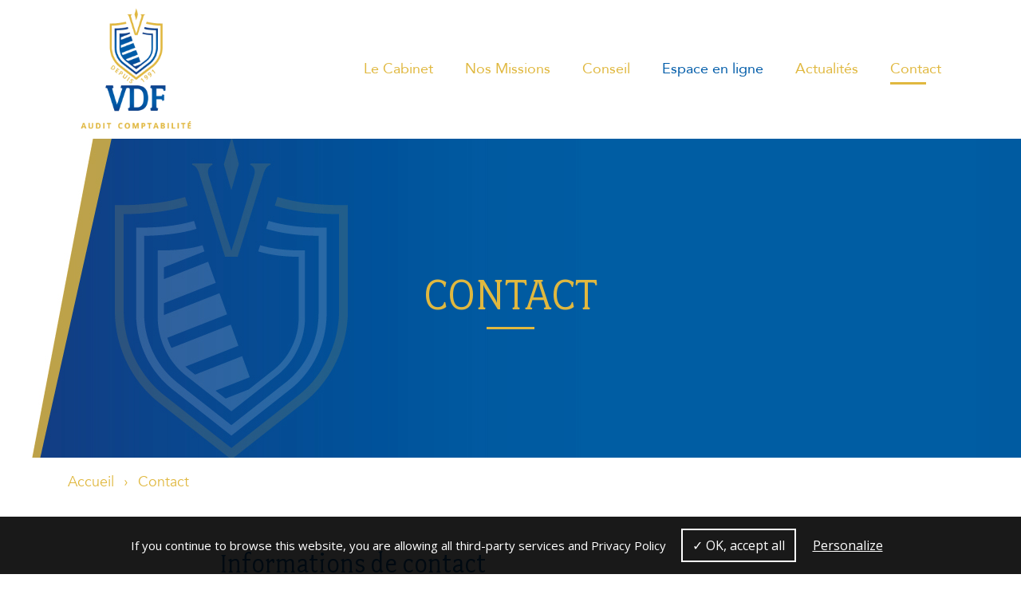

--- FILE ---
content_type: text/html; charset=UTF-8
request_url: https://auditvdf.fr/contact/
body_size: 10089
content:
<!doctype html>

<!--[if IEMobile 7 ]>
<html lang="fr-FR"class="no-js iem7"> <![endif]-->
<!--[if lt IE 7 ]>
<html lang="fr-FR" class="no-js ie6"> <![endif]-->
<!--[if IE 7 ]>
<html lang="fr-FR" class="no-js ie7"> <![endif]-->
<!--[if IE 8 ]>
<html lang="fr-FR" class="no-js ie8"> <![endif]-->
<!--[if (gte IE 9)|(gt IEMobile 7)|!(IEMobile)|!(IE)]><!-->
<html lang="fr-FR" class="no-js"><!--<![endif]-->

<head>

    <meta charset="utf-8">
    <meta http-equiv="X-UA-Compatible" content="IE=edge">
    <title>Contact - VDF</title>
    <meta name="viewport" content="width=device-width, initial-scale=1.0">
    <link rel="pingback" href="https://auditvdf.fr/xmlrpc.php">
    <link href="https://fonts.googleapis.com/css?family=Open+Sans:300,400,700" rel="stylesheet">
    <link rel="stylesheet" href="https://cdn.linearicons.com/free/1.0.0/icon-font.min.css">
    <link rel="stylesheet" href="https://use.fontawesome.com/releases/v5.6.3/css/all.css" integrity="sha384-UHRtZLI+pbxtHCWp1t77Bi1L4ZtiqrqD80Kn4Z8NTSRyMA2Fd33n5dQ8lWUE00s/" crossorigin="anonymous">

    <link rel="apple-touch-icon" sizes="180x180" href="https://auditvdf.fr/wp-content/themes/copilotes/imgs/favicon/apple-touch-icon.png">
    <link rel="icon" type="image/png" sizes="32x32" href="https://auditvdf.fr/wp-content/themes/copilotes/imgs/favicon/favicon-32x32.png">
    <link rel="icon" type="image/png" sizes="16x16" href="https://auditvdf.fr/wp-content/themes/copilotes/imgs/favicon/favicon-16x16.png">
    <link rel="manifest" href="https://auditvdf.fr/wp-content/themes/copilotes/imgs/favicon/site.webmanifest">
    <link rel="mask-icon" href="https://auditvdf.fr/wp-content/themes/copilotes/imgs/favicon/safari-pinned-tab.svg" color="#5bbad5">
    <meta name="msapplication-TileColor" content="#da532c">
    <meta name="theme-color" content="#ffffff">

    <!-- wordpress head functions -->
    <meta name='robots' content='index, follow, max-image-preview:large, max-snippet:-1, max-video-preview:-1' />
	<style>img:is([sizes="auto" i], [sizes^="auto," i]) { contain-intrinsic-size: 3000px 1500px }</style>
	
	<!-- This site is optimized with the Yoast SEO plugin v25.8 - https://yoast.com/wordpress/plugins/seo/ -->
	<link rel="canonical" href="https://auditvdf.fr/contact/" />
	<meta property="og:locale" content="fr_FR" />
	<meta property="og:type" content="article" />
	<meta property="og:title" content="Contact - VDF" />
	<meta property="og:url" content="https://auditvdf.fr/contact/" />
	<meta property="og:site_name" content="VDF" />
	<meta property="article:modified_time" content="2019-11-12T07:48:55+00:00" />
	<meta name="twitter:card" content="summary_large_image" />
	<script type="application/ld+json" class="yoast-schema-graph">{"@context":"https://schema.org","@graph":[{"@type":"WebPage","@id":"https://auditvdf.fr/contact/","url":"https://auditvdf.fr/contact/","name":"Contact - VDF","isPartOf":{"@id":"https://auditvdf.fr/#website"},"datePublished":"2019-10-17T08:51:35+00:00","dateModified":"2019-11-12T07:48:55+00:00","breadcrumb":{"@id":"https://auditvdf.fr/contact/#breadcrumb"},"inLanguage":"fr-FR","potentialAction":[{"@type":"ReadAction","target":["https://auditvdf.fr/contact/"]}]},{"@type":"BreadcrumbList","@id":"https://auditvdf.fr/contact/#breadcrumb","itemListElement":[{"@type":"ListItem","position":1,"name":"Accueil","item":"https://auditvdf.fr/"},{"@type":"ListItem","position":2,"name":"Contact"}]},{"@type":"WebSite","@id":"https://auditvdf.fr/#website","url":"https://auditvdf.fr/","name":"VDF","description":"Audit - Comptabilité","potentialAction":[{"@type":"SearchAction","target":{"@type":"EntryPoint","urlTemplate":"https://auditvdf.fr/?s={search_term_string}"},"query-input":{"@type":"PropertyValueSpecification","valueRequired":true,"valueName":"search_term_string"}}],"inLanguage":"fr-FR"}]}</script>
	<!-- / Yoast SEO plugin. -->


<link rel='dns-prefetch' href='//challenges.cloudflare.com' />
<script type="text/javascript">
/* <![CDATA[ */
window._wpemojiSettings = {"baseUrl":"https:\/\/s.w.org\/images\/core\/emoji\/16.0.1\/72x72\/","ext":".png","svgUrl":"https:\/\/s.w.org\/images\/core\/emoji\/16.0.1\/svg\/","svgExt":".svg","source":{"concatemoji":"https:\/\/auditvdf.fr\/wp-includes\/js\/wp-emoji-release.min.js?ver=6.8.3"}};
/*! This file is auto-generated */
!function(s,n){var o,i,e;function c(e){try{var t={supportTests:e,timestamp:(new Date).valueOf()};sessionStorage.setItem(o,JSON.stringify(t))}catch(e){}}function p(e,t,n){e.clearRect(0,0,e.canvas.width,e.canvas.height),e.fillText(t,0,0);var t=new Uint32Array(e.getImageData(0,0,e.canvas.width,e.canvas.height).data),a=(e.clearRect(0,0,e.canvas.width,e.canvas.height),e.fillText(n,0,0),new Uint32Array(e.getImageData(0,0,e.canvas.width,e.canvas.height).data));return t.every(function(e,t){return e===a[t]})}function u(e,t){e.clearRect(0,0,e.canvas.width,e.canvas.height),e.fillText(t,0,0);for(var n=e.getImageData(16,16,1,1),a=0;a<n.data.length;a++)if(0!==n.data[a])return!1;return!0}function f(e,t,n,a){switch(t){case"flag":return n(e,"\ud83c\udff3\ufe0f\u200d\u26a7\ufe0f","\ud83c\udff3\ufe0f\u200b\u26a7\ufe0f")?!1:!n(e,"\ud83c\udde8\ud83c\uddf6","\ud83c\udde8\u200b\ud83c\uddf6")&&!n(e,"\ud83c\udff4\udb40\udc67\udb40\udc62\udb40\udc65\udb40\udc6e\udb40\udc67\udb40\udc7f","\ud83c\udff4\u200b\udb40\udc67\u200b\udb40\udc62\u200b\udb40\udc65\u200b\udb40\udc6e\u200b\udb40\udc67\u200b\udb40\udc7f");case"emoji":return!a(e,"\ud83e\udedf")}return!1}function g(e,t,n,a){var r="undefined"!=typeof WorkerGlobalScope&&self instanceof WorkerGlobalScope?new OffscreenCanvas(300,150):s.createElement("canvas"),o=r.getContext("2d",{willReadFrequently:!0}),i=(o.textBaseline="top",o.font="600 32px Arial",{});return e.forEach(function(e){i[e]=t(o,e,n,a)}),i}function t(e){var t=s.createElement("script");t.src=e,t.defer=!0,s.head.appendChild(t)}"undefined"!=typeof Promise&&(o="wpEmojiSettingsSupports",i=["flag","emoji"],n.supports={everything:!0,everythingExceptFlag:!0},e=new Promise(function(e){s.addEventListener("DOMContentLoaded",e,{once:!0})}),new Promise(function(t){var n=function(){try{var e=JSON.parse(sessionStorage.getItem(o));if("object"==typeof e&&"number"==typeof e.timestamp&&(new Date).valueOf()<e.timestamp+604800&&"object"==typeof e.supportTests)return e.supportTests}catch(e){}return null}();if(!n){if("undefined"!=typeof Worker&&"undefined"!=typeof OffscreenCanvas&&"undefined"!=typeof URL&&URL.createObjectURL&&"undefined"!=typeof Blob)try{var e="postMessage("+g.toString()+"("+[JSON.stringify(i),f.toString(),p.toString(),u.toString()].join(",")+"));",a=new Blob([e],{type:"text/javascript"}),r=new Worker(URL.createObjectURL(a),{name:"wpTestEmojiSupports"});return void(r.onmessage=function(e){c(n=e.data),r.terminate(),t(n)})}catch(e){}c(n=g(i,f,p,u))}t(n)}).then(function(e){for(var t in e)n.supports[t]=e[t],n.supports.everything=n.supports.everything&&n.supports[t],"flag"!==t&&(n.supports.everythingExceptFlag=n.supports.everythingExceptFlag&&n.supports[t]);n.supports.everythingExceptFlag=n.supports.everythingExceptFlag&&!n.supports.flag,n.DOMReady=!1,n.readyCallback=function(){n.DOMReady=!0}}).then(function(){return e}).then(function(){var e;n.supports.everything||(n.readyCallback(),(e=n.source||{}).concatemoji?t(e.concatemoji):e.wpemoji&&e.twemoji&&(t(e.twemoji),t(e.wpemoji)))}))}((window,document),window._wpemojiSettings);
/* ]]> */
</script>
<style id='wp-emoji-styles-inline-css' type='text/css'>

	img.wp-smiley, img.emoji {
		display: inline !important;
		border: none !important;
		box-shadow: none !important;
		height: 1em !important;
		width: 1em !important;
		margin: 0 0.07em !important;
		vertical-align: -0.1em !important;
		background: none !important;
		padding: 0 !important;
	}
</style>
<link rel='stylesheet' id='wp-block-library-css' href='https://auditvdf.fr/wp-includes/css/dist/block-library/style.min.css?ver=6.8.3' type='text/css' media='all' />
<style id='classic-theme-styles-inline-css' type='text/css'>
/*! This file is auto-generated */
.wp-block-button__link{color:#fff;background-color:#32373c;border-radius:9999px;box-shadow:none;text-decoration:none;padding:calc(.667em + 2px) calc(1.333em + 2px);font-size:1.125em}.wp-block-file__button{background:#32373c;color:#fff;text-decoration:none}
</style>
<style id='global-styles-inline-css' type='text/css'>
:root{--wp--preset--aspect-ratio--square: 1;--wp--preset--aspect-ratio--4-3: 4/3;--wp--preset--aspect-ratio--3-4: 3/4;--wp--preset--aspect-ratio--3-2: 3/2;--wp--preset--aspect-ratio--2-3: 2/3;--wp--preset--aspect-ratio--16-9: 16/9;--wp--preset--aspect-ratio--9-16: 9/16;--wp--preset--color--black: #000000;--wp--preset--color--cyan-bluish-gray: #abb8c3;--wp--preset--color--white: #ffffff;--wp--preset--color--pale-pink: #f78da7;--wp--preset--color--vivid-red: #cf2e2e;--wp--preset--color--luminous-vivid-orange: #ff6900;--wp--preset--color--luminous-vivid-amber: #fcb900;--wp--preset--color--light-green-cyan: #7bdcb5;--wp--preset--color--vivid-green-cyan: #00d084;--wp--preset--color--pale-cyan-blue: #8ed1fc;--wp--preset--color--vivid-cyan-blue: #0693e3;--wp--preset--color--vivid-purple: #9b51e0;--wp--preset--gradient--vivid-cyan-blue-to-vivid-purple: linear-gradient(135deg,rgba(6,147,227,1) 0%,rgb(155,81,224) 100%);--wp--preset--gradient--light-green-cyan-to-vivid-green-cyan: linear-gradient(135deg,rgb(122,220,180) 0%,rgb(0,208,130) 100%);--wp--preset--gradient--luminous-vivid-amber-to-luminous-vivid-orange: linear-gradient(135deg,rgba(252,185,0,1) 0%,rgba(255,105,0,1) 100%);--wp--preset--gradient--luminous-vivid-orange-to-vivid-red: linear-gradient(135deg,rgba(255,105,0,1) 0%,rgb(207,46,46) 100%);--wp--preset--gradient--very-light-gray-to-cyan-bluish-gray: linear-gradient(135deg,rgb(238,238,238) 0%,rgb(169,184,195) 100%);--wp--preset--gradient--cool-to-warm-spectrum: linear-gradient(135deg,rgb(74,234,220) 0%,rgb(151,120,209) 20%,rgb(207,42,186) 40%,rgb(238,44,130) 60%,rgb(251,105,98) 80%,rgb(254,248,76) 100%);--wp--preset--gradient--blush-light-purple: linear-gradient(135deg,rgb(255,206,236) 0%,rgb(152,150,240) 100%);--wp--preset--gradient--blush-bordeaux: linear-gradient(135deg,rgb(254,205,165) 0%,rgb(254,45,45) 50%,rgb(107,0,62) 100%);--wp--preset--gradient--luminous-dusk: linear-gradient(135deg,rgb(255,203,112) 0%,rgb(199,81,192) 50%,rgb(65,88,208) 100%);--wp--preset--gradient--pale-ocean: linear-gradient(135deg,rgb(255,245,203) 0%,rgb(182,227,212) 50%,rgb(51,167,181) 100%);--wp--preset--gradient--electric-grass: linear-gradient(135deg,rgb(202,248,128) 0%,rgb(113,206,126) 100%);--wp--preset--gradient--midnight: linear-gradient(135deg,rgb(2,3,129) 0%,rgb(40,116,252) 100%);--wp--preset--font-size--small: 13px;--wp--preset--font-size--medium: 20px;--wp--preset--font-size--large: 36px;--wp--preset--font-size--x-large: 42px;--wp--preset--spacing--20: 0.44rem;--wp--preset--spacing--30: 0.67rem;--wp--preset--spacing--40: 1rem;--wp--preset--spacing--50: 1.5rem;--wp--preset--spacing--60: 2.25rem;--wp--preset--spacing--70: 3.38rem;--wp--preset--spacing--80: 5.06rem;--wp--preset--shadow--natural: 6px 6px 9px rgba(0, 0, 0, 0.2);--wp--preset--shadow--deep: 12px 12px 50px rgba(0, 0, 0, 0.4);--wp--preset--shadow--sharp: 6px 6px 0px rgba(0, 0, 0, 0.2);--wp--preset--shadow--outlined: 6px 6px 0px -3px rgba(255, 255, 255, 1), 6px 6px rgba(0, 0, 0, 1);--wp--preset--shadow--crisp: 6px 6px 0px rgba(0, 0, 0, 1);}:where(.is-layout-flex){gap: 0.5em;}:where(.is-layout-grid){gap: 0.5em;}body .is-layout-flex{display: flex;}.is-layout-flex{flex-wrap: wrap;align-items: center;}.is-layout-flex > :is(*, div){margin: 0;}body .is-layout-grid{display: grid;}.is-layout-grid > :is(*, div){margin: 0;}:where(.wp-block-columns.is-layout-flex){gap: 2em;}:where(.wp-block-columns.is-layout-grid){gap: 2em;}:where(.wp-block-post-template.is-layout-flex){gap: 1.25em;}:where(.wp-block-post-template.is-layout-grid){gap: 1.25em;}.has-black-color{color: var(--wp--preset--color--black) !important;}.has-cyan-bluish-gray-color{color: var(--wp--preset--color--cyan-bluish-gray) !important;}.has-white-color{color: var(--wp--preset--color--white) !important;}.has-pale-pink-color{color: var(--wp--preset--color--pale-pink) !important;}.has-vivid-red-color{color: var(--wp--preset--color--vivid-red) !important;}.has-luminous-vivid-orange-color{color: var(--wp--preset--color--luminous-vivid-orange) !important;}.has-luminous-vivid-amber-color{color: var(--wp--preset--color--luminous-vivid-amber) !important;}.has-light-green-cyan-color{color: var(--wp--preset--color--light-green-cyan) !important;}.has-vivid-green-cyan-color{color: var(--wp--preset--color--vivid-green-cyan) !important;}.has-pale-cyan-blue-color{color: var(--wp--preset--color--pale-cyan-blue) !important;}.has-vivid-cyan-blue-color{color: var(--wp--preset--color--vivid-cyan-blue) !important;}.has-vivid-purple-color{color: var(--wp--preset--color--vivid-purple) !important;}.has-black-background-color{background-color: var(--wp--preset--color--black) !important;}.has-cyan-bluish-gray-background-color{background-color: var(--wp--preset--color--cyan-bluish-gray) !important;}.has-white-background-color{background-color: var(--wp--preset--color--white) !important;}.has-pale-pink-background-color{background-color: var(--wp--preset--color--pale-pink) !important;}.has-vivid-red-background-color{background-color: var(--wp--preset--color--vivid-red) !important;}.has-luminous-vivid-orange-background-color{background-color: var(--wp--preset--color--luminous-vivid-orange) !important;}.has-luminous-vivid-amber-background-color{background-color: var(--wp--preset--color--luminous-vivid-amber) !important;}.has-light-green-cyan-background-color{background-color: var(--wp--preset--color--light-green-cyan) !important;}.has-vivid-green-cyan-background-color{background-color: var(--wp--preset--color--vivid-green-cyan) !important;}.has-pale-cyan-blue-background-color{background-color: var(--wp--preset--color--pale-cyan-blue) !important;}.has-vivid-cyan-blue-background-color{background-color: var(--wp--preset--color--vivid-cyan-blue) !important;}.has-vivid-purple-background-color{background-color: var(--wp--preset--color--vivid-purple) !important;}.has-black-border-color{border-color: var(--wp--preset--color--black) !important;}.has-cyan-bluish-gray-border-color{border-color: var(--wp--preset--color--cyan-bluish-gray) !important;}.has-white-border-color{border-color: var(--wp--preset--color--white) !important;}.has-pale-pink-border-color{border-color: var(--wp--preset--color--pale-pink) !important;}.has-vivid-red-border-color{border-color: var(--wp--preset--color--vivid-red) !important;}.has-luminous-vivid-orange-border-color{border-color: var(--wp--preset--color--luminous-vivid-orange) !important;}.has-luminous-vivid-amber-border-color{border-color: var(--wp--preset--color--luminous-vivid-amber) !important;}.has-light-green-cyan-border-color{border-color: var(--wp--preset--color--light-green-cyan) !important;}.has-vivid-green-cyan-border-color{border-color: var(--wp--preset--color--vivid-green-cyan) !important;}.has-pale-cyan-blue-border-color{border-color: var(--wp--preset--color--pale-cyan-blue) !important;}.has-vivid-cyan-blue-border-color{border-color: var(--wp--preset--color--vivid-cyan-blue) !important;}.has-vivid-purple-border-color{border-color: var(--wp--preset--color--vivid-purple) !important;}.has-vivid-cyan-blue-to-vivid-purple-gradient-background{background: var(--wp--preset--gradient--vivid-cyan-blue-to-vivid-purple) !important;}.has-light-green-cyan-to-vivid-green-cyan-gradient-background{background: var(--wp--preset--gradient--light-green-cyan-to-vivid-green-cyan) !important;}.has-luminous-vivid-amber-to-luminous-vivid-orange-gradient-background{background: var(--wp--preset--gradient--luminous-vivid-amber-to-luminous-vivid-orange) !important;}.has-luminous-vivid-orange-to-vivid-red-gradient-background{background: var(--wp--preset--gradient--luminous-vivid-orange-to-vivid-red) !important;}.has-very-light-gray-to-cyan-bluish-gray-gradient-background{background: var(--wp--preset--gradient--very-light-gray-to-cyan-bluish-gray) !important;}.has-cool-to-warm-spectrum-gradient-background{background: var(--wp--preset--gradient--cool-to-warm-spectrum) !important;}.has-blush-light-purple-gradient-background{background: var(--wp--preset--gradient--blush-light-purple) !important;}.has-blush-bordeaux-gradient-background{background: var(--wp--preset--gradient--blush-bordeaux) !important;}.has-luminous-dusk-gradient-background{background: var(--wp--preset--gradient--luminous-dusk) !important;}.has-pale-ocean-gradient-background{background: var(--wp--preset--gradient--pale-ocean) !important;}.has-electric-grass-gradient-background{background: var(--wp--preset--gradient--electric-grass) !important;}.has-midnight-gradient-background{background: var(--wp--preset--gradient--midnight) !important;}.has-small-font-size{font-size: var(--wp--preset--font-size--small) !important;}.has-medium-font-size{font-size: var(--wp--preset--font-size--medium) !important;}.has-large-font-size{font-size: var(--wp--preset--font-size--large) !important;}.has-x-large-font-size{font-size: var(--wp--preset--font-size--x-large) !important;}
:where(.wp-block-post-template.is-layout-flex){gap: 1.25em;}:where(.wp-block-post-template.is-layout-grid){gap: 1.25em;}
:where(.wp-block-columns.is-layout-flex){gap: 2em;}:where(.wp-block-columns.is-layout-grid){gap: 2em;}
:root :where(.wp-block-pullquote){font-size: 1.5em;line-height: 1.6;}
</style>
<link rel='stylesheet' id='contact-form-7-css' href='https://auditvdf.fr/wp-content/plugins/contact-form-7/includes/css/styles.css?ver=6.1.1' type='text/css' media='all' />
<link rel='stylesheet' id='ml-bootstrap-css' href='https://auditvdf.fr/wp-content/themes/copilotes/dist/vendor/bootstrap/dist/css/bootstrap.min.css?ver=4.1.3' type='text/css' media='all' />
<link rel='stylesheet' id='mltheme-main-css' href='https://auditvdf.fr/wp-content/themes/copilotes/dist/css/styles.css?ver=1.0' type='text/css' media='all' />
<link rel='stylesheet' id='mltheme-style-css' href='https://auditvdf.fr/wp-content/themes/copilotes/style.css?ver=1.0' type='text/css' media='all' />
<link rel='stylesheet' id='thetheme-lightgallery-css' href='https://auditvdf.fr/wp-content/themes/copilotes/dist/vendor/lightgallery/dist/css/lightgallery.min.css?ver=1.0' type='text/css' media='all' />
<link rel='stylesheet' id='mltheme-slick-css' href='https://auditvdf.fr/wp-content/themes/copilotes/dist/vendor/slick/slick.css?ver=1.0' type='text/css' media='all' />
<link rel='stylesheet' id='mltheme-leaflet-css' href='https://auditvdf.fr/wp-content/themes/copilotes/dist/vendor/leaflet/leaflet.css?ver=1.0' type='text/css' media='all' />
<link rel='stylesheet' id='wp-pagenavi-css' href='https://auditvdf.fr/wp-content/plugins/wp-pagenavi/pagenavi-css.css?ver=2.70' type='text/css' media='all' />
<script type="text/javascript" src="https://auditvdf.fr/wp-includes/js/jquery/jquery.min.js?ver=3.7.1" id="jquery-core-js"></script>
<script type="text/javascript" src="https://auditvdf.fr/wp-includes/js/jquery/jquery-migrate.min.js?ver=3.4.1" id="jquery-migrate-js"></script>
<script type="text/javascript" src="https://auditvdf.fr/wp-content/themes/copilotes/dist/vendor/bootstrap/dist/js/bootstrap.min.js?ver=4.1.3" id="bootstrap-js"></script>
<script type="text/javascript" id="mltheme-js-js-extra">
/* <![CDATA[ */
var ajaxpagination = {"ajaxurl":"https:\/\/auditvdf.fr\/wp-admin\/admin-ajax.php"};
/* ]]> */
</script>
<script type="text/javascript" src="https://auditvdf.fr/wp-content/themes/copilotes/dist/js/script.min.js?ver=1.0" id="mltheme-js-js"></script>
<script type="text/javascript" src="https://auditvdf.fr/wp-content/themes/copilotes/lib/tools/modernizr.js?ver=1.0" id="modernizr-js"></script>
<script type="text/javascript" src="https://auditvdf.fr/wp-content/themes/copilotes/dist/vendor/lightgallery/dist/js/lightgallery.min.js?ver=1.0" id="lightgallery-js"></script>
<script type="text/javascript" src="https://auditvdf.fr/wp-content/themes/copilotes/dist/vendor/slick/slick.min.js?ver=1.0" id="slick-js"></script>
<script type="text/javascript" src="https://auditvdf.fr/wp-content/themes/copilotes/dist/vendor/leaflet/leaflet.js?ver=1.0" id="leaflet-js"></script>
<script type="text/javascript" src="https://auditvdf.fr/wp-content/themes/copilotes/dist/vendor/animatenumber/animatenumber.js?ver=1.0" id="animatenumber-js"></script>
<script type="text/javascript" src="https://auditvdf.fr/wp-content/themes/copilotes/dist/vendor/popper/popper.js?ver=1.0" id="popper-js"></script>
<script type="text/javascript" src="https://auditvdf.fr/wp-content/themes/copilotes/dist/vendor/stickykit/stickykit.js?ver=1.0" id="stickykit-js"></script>
<script type="text/javascript" src="https://auditvdf.fr/wp-content/themes/copilotes/dist/vendor/tweenmax/tweenmax.js?ver=1.0" id="tweenmax-js"></script>
<script type="text/javascript" src="https://auditvdf.fr/wp-content/themes/copilotes/dist/vendor/waypoints/waypoints.js?ver=1.0" id="waypoints-js"></script>
<link rel="https://api.w.org/" href="https://auditvdf.fr/wp-json/" /><link rel="alternate" title="JSON" type="application/json" href="https://auditvdf.fr/wp-json/wp/v2/pages/11" /><link rel='shortlink' href='https://auditvdf.fr/?p=11' />
<link rel="alternate" title="oEmbed (JSON)" type="application/json+oembed" href="https://auditvdf.fr/wp-json/oembed/1.0/embed?url=https%3A%2F%2Fauditvdf.fr%2Fcontact%2F" />
<link rel="alternate" title="oEmbed (XML)" type="text/xml+oembed" href="https://auditvdf.fr/wp-json/oembed/1.0/embed?url=https%3A%2F%2Fauditvdf.fr%2Fcontact%2F&#038;format=xml" />
    <!-- end of wordpress head -->

    <!-- html5.js -->
    <!--[if lt IE 9]>
    <script src="https://cdnjs.cloudflare.com/ajax/libs/html5shiv/3.7.3/html5shiv.min.js"></script>
    <![endif]-->

    <!-- respond.js -->
    <!--[if lt IE 9]>
    <script type='text/javascript' src="https://cdnjs.cloudflare.com/ajax/libs/respond.js/1.4.2/respond.js"></script>
    <![endif]-->

    <script type="text/javascript" src="https://auditvdf.fr/wp-content/themes/copilotes/tarteaucitron/tarteaucitron.js"></script>
    <script type="text/javascript">
    tarteaucitron.init({
    "hashtag": "#cookies", /* Ouverture automatique du panel avec le hashtag */ "highPrivacy": false, /* désactiver le consentement implicite (en naviguant) ? */ "orientation": "bottom", /* le bandeau doit être en haut (top) ou en bas (bottom) ? */ "adblocker": false, /* Afficher un message si un adblocker est détecté */ "showAlertSmall": true, /* afficher le petit bandeau en bas à droite ? */ "cookieslist": true, /* Afficher la liste des cookies installés ? */
    "removeCredit": true, /* supprimer le lien vers la source ? */
    });
    </script>
    <script type="text/javascript">
    tarteaucitron.user.gtagUa = 'UA-135373516-3';
    tarteaucitron.user.gtagMore = function () { /* add here your optionnal gtag() */ }; (tarteaucitron.job = tarteaucitron.job || []).push('gtag');
    </script>


</head>

<body data-ocssl='1' class="wp-singular page-template page-template-page-templates page-template-tpl-contact page-template-page-templatestpl-contact-php page page-id-11 wp-theme-copilotes">
    <header>
        <nav class="navbar navbar-expand-lg">
            <div class="container-fluid container-fluid-custom">
                <a class="navbar-brand" href="https://auditvdf.fr">
                                        <img src="https://auditvdf.fr/wp-content/uploads/2019/11/audit-vdf-logo.png" alt="">
                </a>
                <button class="navbar-toggler" type="button" data-toggle="collapse" data-target="#navbarCollapse">
                    <span class="lnr lnr-menu"></span>
                </button>
                <div class="collapse navbar-collapse flex-column align-items-end navbar-mobile" id="navbarCollapse">
                    <ul id="menu-menu-principal" class="nav navbar-nav"><li id="menu-item-288" class="dropdown menu-item menu-item-type-post_type menu-item-object-page menu-item-has-children"><a href="https://auditvdf.fr/le-cabinet-vdf/" class="dropdown-toggle" data-toggle="dropdown">Le Cabinet<b class="caret"></b></a>
<ul class="dropdown-menu">
	<li id="menu-item-231" class="menu-item menu-item-type-post_type menu-item-object-page"><a href="https://auditvdf.fr/le-cabinet-vdf/equipe/">L&rsquo;équipe VDF</a></li>
	<li id="menu-item-66" class="menu-item menu-item-type-post_type menu-item-object-page"><a href="https://auditvdf.fr/le-cabinet-vdf/histoire/">Histoire VDF</a></li>
	<li id="menu-item-67" class="menu-item menu-item-type-post_type menu-item-object-page"><a href="https://auditvdf.fr/le-cabinet-vdf/valeurs/">Valeurs VDF</a></li>
	<li id="menu-item-68" class="menu-item menu-item-type-post_type menu-item-object-page"><a href="https://auditvdf.fr/le-cabinet-vdf/temoignages-client/">Témoignages client</a></li>
</ul>
</li>
<li id="menu-item-69" class="dropdown menu-item menu-item-type-post_type menu-item-object-page menu-item-has-children"><a href="https://auditvdf.fr/missions/" class="dropdown-toggle" data-toggle="dropdown">Nos Missions<b class="caret"></b></a>
<ul class="dropdown-menu">
	<li id="menu-item-70" class="menu-item menu-item-type-post_type menu-item-object-page"><a href="https://auditvdf.fr/missions/tenue-comptable/">Tenue complète</a></li>
	<li id="menu-item-71" class="menu-item menu-item-type-post_type menu-item-object-page"><a href="https://auditvdf.fr/missions/revision-comptable/">Révision</a></li>
	<li id="menu-item-72" class="menu-item menu-item-type-post_type menu-item-object-page"><a href="https://auditvdf.fr/missions/gestion-paie-rh/">Social</a></li>
	<li id="menu-item-73" class="menu-item menu-item-type-post_type menu-item-object-page"><a href="https://auditvdf.fr/missions/juridique-ag/">Juridique</a></li>
	<li id="menu-item-74" class="menu-item menu-item-type-post_type menu-item-object-page"><a href="https://auditvdf.fr/missions/gestion-de-patrimoine/">Gestion de patrimoine</a></li>
</ul>
</li>
<li id="menu-item-75" class="dropdown menu-item menu-item-type-post_type menu-item-object-page menu-item-has-children"><a href="https://auditvdf.fr/conseil/" class="dropdown-toggle" data-toggle="dropdown">Conseil<b class="caret"></b></a>
<ul class="dropdown-menu">
	<li id="menu-item-76" class="menu-item menu-item-type-post_type menu-item-object-page"><a href="https://auditvdf.fr/conseil/creation-dentreprise-enghien-les-bains-val-doise/">Création</a></li>
	<li id="menu-item-81" class="menu-item menu-item-type-post_type menu-item-object-page"><a href="https://auditvdf.fr/conseil/gestion-de-patrimoine-immobilier/">Immobilier</a></li>
	<li id="menu-item-77" class="menu-item menu-item-type-post_type menu-item-object-page"><a href="https://auditvdf.fr/conseil/recherche-de-financement/">Financement</a></li>
	<li id="menu-item-78" class="menu-item menu-item-type-post_type menu-item-object-page"><a href="https://auditvdf.fr/conseil/restructuration-dentreprise/">Restructuration</a></li>
	<li id="menu-item-80" class="menu-item menu-item-type-post_type menu-item-object-page"><a href="https://auditvdf.fr/conseil/transmission/">Transmission</a></li>
</ul>
</li>
<li id="menu-item-82" class="cp_menu-espace menu-item menu-item-type-post_type menu-item-object-page"><a href="https://auditvdf.fr/espace-en-ligne/">Espace en ligne</a></li>
<li id="menu-item-83" class="menu-item menu-item-type-post_type menu-item-object-page"><a href="https://auditvdf.fr/actualites/">Actualités</a></li>
<li id="menu-item-84" class="menu-item menu-item-type-post_type menu-item-object-page current-menu-item page_item page-item-11 current_page_item active"><a href="https://auditvdf.fr/contact/">Contact</a></li>
</ul>                </div>
            </div>
        </nav>
    </header>

        <div class="cp_entete" style="background-image:url(https://auditvdf.fr/wp-content/uploads/2019/11/AUDIT-VDF-Photos_bandeau_contact.jpg)">
        <div class="container">
            <div class="cp_contenu">
                <div class="row">
                    <div class="col-lg-8 offset-lg-2">
                        <h1>Contact</h1>
                                                <span class="cp_bordure"></span>
                    </div>
                </div>
            </div>
        </div>
    </div>
<div class="cp_breadcrumb">
    <div class="container">
        <span><span><a href="https://auditvdf.fr/">Accueil</a></span> <span class="cp_sep">›</span> <span class="breadcrumb_last" aria-current="page">Contact</span></span>    </div>
</div>
<div class="cp_contenu-flexible">
                        <div class="cp_titre_h2 bleu">
                <div class="container">
                    <div class="row">
                        <div class="col-lg-8 offset-lg-2">
                            <h2>Informations de contact</h2>
                            <span class="cp_bordure"></span>
                        </div>
                    </div>
                </div>
            </div>
                                <div class="cp_informations_de_contact">
                <div class="container">
                    <div class="row">
                        <div class="col-lg-8 offset-lg-2">
                            <div class="row row-eq-height">
                                                                    <div class="col-md-6 col-custom">
                                        <div class="cp_bloc">
                                            <div class="cp_picto">
                                                                                                <img class="img-fluid" src="https://auditvdf.fr/wp-content/uploads/2019/11/VDF-Site_contact_icones-adresse.png" alt="">
                                            </div>
                                            <div class="cp_titre">
                                                Adresse                                            </div>
                                                                                            <div class="cp_texte">
                                                    2 Rue de Malleville<br />
95880 Enghien-les-Bains                                                </div>
                                                                                    </div>
                                    </div>
                                                                    <div class="col-md-6 col-custom">
                                        <div class="cp_bloc">
                                            <div class="cp_picto">
                                                                                                <img class="img-fluid" src="https://auditvdf.fr/wp-content/uploads/2019/11/VDF-Site_contact_icones-mail.png" alt="">
                                            </div>
                                            <div class="cp_titre">
                                                E-mail                                            </div>
                                                                                            <div class="cp_texte">
                                                    <a href="mailto:contact@auditvdf.fr">contact@auditvdf.fr</a>
                                                </div>
                                                                                    </div>
                                    </div>
                                                                    <div class="col-md-6 col-custom">
                                        <div class="cp_bloc">
                                            <div class="cp_picto">
                                                                                                <img class="img-fluid" src="https://auditvdf.fr/wp-content/uploads/2019/11/VDF-Site_contact_icones-telephone.png" alt="">
                                            </div>
                                            <div class="cp_titre">
                                                Téléphone                                            </div>
                                                                                            <div class="cp_texte">
                                                    <a href="tel:01 39 64 11 92">01 39 64 11 92</a>
                                                </div>
                                                                                    </div>
                                    </div>
                                                                    <div class="col-md-6 col-custom">
                                        <div class="cp_bloc">
                                            <div class="cp_picto">
                                                                                                <img class="img-fluid" src="https://auditvdf.fr/wp-content/uploads/2019/11/VDF-Site_contact_icones-RS.png" alt="">
                                            </div>
                                            <div class="cp_titre">
                                                Réseaux sociaux                                            </div>
                                                                                            <div class="cp_texte">
                                                    <a class="cp_social" target="_blank" href="https://www.facebook.com/Audit-Comptabilit%C3%A9-VDF-103010251172672/"><i class="fab fa-facebook-f"></i></a>
                                                    <a class="cp_social" target="_blank" href="https://www.linkedin.com/company/audit-comptabilit%C3%A9-vdf/about/"><i class="fab fa-linkedin-in"></i></a>
                                                </div>
                                                                                    </div>
                                    </div>
                                                            </div>
                        </div>
                    </div>
                </div>
            </div>
                                <div class="cp_formulaire_de_contact">
                <div class="container">
                    <div class="row">
                        <div class="col-lg-8 offset-lg-2">
                            <div class="cp_picto">
                                                                <img src="https://auditvdf.fr/wp-content/uploads/2019/11/VDF-Maquette_site-ACCUEIL_icone-social.png" alt="">
                            </div>
                            <div class="cp_titre">
                                Contactez-nous                                <span class="cp_bordure"></span>
                            </div>
                            <div class="cp_texte">
                                Si vous avez une question, n’hésitez pas à nous contacter.<br />
Nous reviendrons vers vous dans les plus brefs délais.                            </div>
                            <div class="cp_formulaire">
                                
<div class="wpcf7 no-js" id="wpcf7-f9-o1" lang="fr-FR" dir="ltr" data-wpcf7-id="9">
<div class="screen-reader-response"><p role="status" aria-live="polite" aria-atomic="true"></p> <ul></ul></div>
<form action="/contact/#wpcf7-f9-o1" method="post" class="wpcf7-form init" aria-label="Formulaire de contact" novalidate="novalidate" data-status="init">
<fieldset class="hidden-fields-container"><input type="hidden" name="_wpcf7" value="9" /><input type="hidden" name="_wpcf7_version" value="6.1.1" /><input type="hidden" name="_wpcf7_locale" value="fr_FR" /><input type="hidden" name="_wpcf7_unit_tag" value="wpcf7-f9-o1" /><input type="hidden" name="_wpcf7_container_post" value="0" /><input type="hidden" name="_wpcf7_posted_data_hash" value="" />
</fieldset>
<div class="row">
	<div class="col-sm-6">
		<p><span class="wpcf7-form-control-wrap" data-name="nom"><input size="40" maxlength="400" class="wpcf7-form-control wpcf7-text wpcf7-validates-as-required" aria-required="true" aria-invalid="false" placeholder="Votre nom *" value="" type="text" name="nom" /></span>
		</p>
	</div>
	<div class="col-sm-6">
		<p><span class="wpcf7-form-control-wrap" data-name="prenom"><input size="40" maxlength="400" class="wpcf7-form-control wpcf7-text wpcf7-validates-as-required" aria-required="true" aria-invalid="false" placeholder="Votre prénom *" value="" type="text" name="prenom" /></span>
		</p>
	</div>
</div>
<div class="row">
	<div class="col-sm-6">
		<p><span class="wpcf7-form-control-wrap" data-name="email"><input size="40" maxlength="400" class="wpcf7-form-control wpcf7-email wpcf7-validates-as-required wpcf7-text wpcf7-validates-as-email" aria-required="true" aria-invalid="false" placeholder="Votre e-mail *" value="" type="email" name="email" /></span>
		</p>
	</div>
	<div class="col-sm-6">
		<p><span class="wpcf7-form-control-wrap" data-name="telephone"><input size="40" maxlength="400" class="wpcf7-form-control wpcf7-tel wpcf7-validates-as-required wpcf7-text wpcf7-validates-as-tel" aria-required="true" aria-invalid="false" placeholder="Votre téléphone *" value="" type="tel" name="telephone" /></span>
		</p>
	</div>
</div>
<div class="cp_select">
	<p><span class="wpcf7-form-control-wrap" data-name="demande"><select class="wpcf7-form-control wpcf7-select wpcf7-validates-as-required" aria-required="true" aria-invalid="false" name="demande"><option value="Votre demande">Votre demande</option><option value="Comptabilité">Comptabilité</option><option value="Fiscalité">Fiscalité</option><option value="Social">Social</option><option value="Juridique">Juridique</option><option value="Recrutement">Recrutement</option><option value="Gestion de patrimoine Conseil">Gestion de patrimoine Conseil</option></select></span><br />
<span class="lnr lnr-chevron-down"></span>
	</p>
</div>
<p><span class="wpcf7-form-control-wrap" data-name="message"><textarea cols="40" rows="10" maxlength="2000" class="wpcf7-form-control wpcf7-textarea" aria-invalid="false" placeholder="Message *" name="message"></textarea></span><br />
<span class="wpcf7-form-control-wrap" data-name="rgpd"><span class="wpcf7-form-control wpcf7-checkbox wpcf7-validates-as-required"><span class="wpcf7-list-item first last"><input type="checkbox" name="rgpd[]" value="Vous confirmez avoir pris connaissance de la politique de confidentialité du site." /><span class="wpcf7-list-item-label">Vous confirmez avoir pris connaissance de la politique de confidentialité du site.</span></span></span></span><br />
<span class="wpcf7-form-control-wrap" data-name="rgpd-2"><span class="wpcf7-form-control wpcf7-checkbox"><span class="wpcf7-list-item first last"><input type="checkbox" name="rgpd-2[]" value="Vous acceptez que vos données soient conservées. Vos données ne seront conservées uniquement dans l’objectif de répondre à votre demande et ne seront pas partagées avec des tiers." /><span class="wpcf7-list-item-label">Vous acceptez que vos données soient conservées. Vos données ne seront conservées uniquement dans l’objectif de répondre à votre demande et ne seront pas partagées avec des tiers.</span></span></span></span>
</p>
<div style="margin-top: 15px;">
<div class="wpcf7-turnstile cf-turnstile" data-sitekey="0x4AAAAAAByY-XGn9So8AmeL" data-response-field-name="_wpcf7_turnstile_response"></div>
</div>
<div class="cp_submit">
	<p><input class="wpcf7-form-control wpcf7-submit has-spinner" type="submit" value="Envoyer" />
	</p>
</div><div class="wpcf7-response-output" aria-hidden="true"></div>
</form>
</div>
                            </div>
                        </div>
                    </div>
                </div>
            </div>
                                <div class="cp_carte">
                <div data-url="https://auditvdf.fr/wp-content/themes/copilotes/imgs/marker.png"
                    data-lat="48.9705351"
                    data-lng="2.3095299"
                    class="map-data">
                </div>
                <div id="cp_carte"></div>
            </div>
            </div>

<footer>
    <div class="cp_footer-liens">
        <div class="container">
            <div class="row">
                <div class="col-lg-3 col-md-6">
                    <div class="cp_footer-liens-bloc">
                        <div class="cp_titre">
                            Contact                        </div>
                        <div class="cp_texte">
                            2 Rue de Malleville<br />
95880 Enghien-les-Bains                            <br>
                            <a href="tel:01 39 64 11 92">01 39 64 11 92</a>
                            <br>
                            <a href="https://auditvdf.fr/contact/">Nous contacter</a>
                            <br>
                            <a class="cp_social" target="_blank" href="https://www.facebook.com/Audit-Comptabilit%C3%A9-VDF-103010251172672/"><i class="fab fa-facebook-f"></i></a>
                            <a class="cp_social" target="_blank" href="https://www.linkedin.com/company/audit-comptabilit%C3%A9-vdf/about/"><i class="fab fa-linkedin-in"></i></a>
                        </div>
                    </div>
                </div>
                <div class="col-lg-3 col-md-6">
                    <div class="cp_footer-liens-bloc">
                        <div class="cp_titre">
                            Le Cabinet                        </div>
                        <div class="cp_liens">
                                                                                        <a href="https://auditvdf.fr/le-cabinet-vdf/equipe/">L&rsquo;équipe VDF</a>
                                                            <a href="https://auditvdf.fr/le-cabinet-vdf/histoire/">Histoire VDF</a>
                                                            <a href="https://auditvdf.fr/le-cabinet-vdf/valeurs/">Valeurs VDF</a>
                                                            <a href="https://auditvdf.fr/le-cabinet-vdf/temoignages-client/">Témoignages client</a>
                                                    </div>
                    </div>
                </div>
                <div class="col-lg-3 col-md-6">
                    <div class="cp_footer-liens-bloc">
                        <div class="cp_titre">
                            Nos Missions                        </div>
                        <div class="cp_liens">
                                                                                        <a href="https://auditvdf.fr/missions/tenue-comptable/">Tenue complète</a>
                                                            <a href="https://auditvdf.fr/missions/revision-comptable/">Révision</a>
                                                            <a href="https://auditvdf.fr/missions/gestion-paie-rh/">Social</a>
                                                            <a href="https://auditvdf.fr/missions/juridique-ag/">Juridique</a>
                                                            <a href="https://auditvdf.fr/missions/gestion-de-patrimoine/">Gestion de patrimoine</a>
                                                    </div>
                    </div>
                </div>
                <div class="col-lg-3 col-md-6">
                    <div class="cp_footer-liens-bloc">
                        <div class="cp_titre">
                            Conseil                        </div>
                        <div class="cp_liens">
                                                                                        <a href="https://auditvdf.fr/conseil/creation-dentreprise-enghien-les-bains-val-doise/">Création</a>
                                                            <a href="https://auditvdf.fr/conseil/gestion-de-patrimoine-immobilier/">Immobilier</a>
                                                            <a href="https://auditvdf.fr/conseil/recherche-de-financement/">Financement</a>
                                                            <a href="https://auditvdf.fr/conseil/restructuration-dentreprise/">Restructuration</a>
                                                            <a href="https://auditvdf.fr/conseil/transmission/">Transmission</a>
                                                    </div>
                    </div>
                </div>
            </div>
        </div>
    </div>
    <div class="cp_footer-logos">
        <div class="container">
                                                <a class="cp_logo" target="_blank" href="https://www.experts-comptables.fr/">
                                                <img width="100" src="https://auditvdf.fr/wp-content/uploads/2019/11/logo-ordre-comptable.jpg" alt="">
                    </a>
                                                                <a class="cp_logo" target="_blank" href="https://www.cncc.fr/">
                                                <img width="100" src="https://auditvdf.fr/wp-content/uploads/2019/11/CNCC.jpg" alt="">
                    </a>
                                    </div>
    </div>
    <div class="cp_footer-copyright">
        <div class="container">
            <div class="row">
                <div class="col-lg-10 align-self-center">
                    <div class="cp_texte">
                        Site réalisé par le Label Co-Pilotes |
                        <a href="https://auditvdf.fr/mentions-legales/">Mentions légales</a> |
                        <a href="#cookies">Gestion des cookies</a>
                    </div>
                </div>
                <div class="col-lg-2">
                    <a target="_blank" href="http://label-co-pilotes.com/">
                                                <img height="50" src="https://auditvdf.fr/wp-content/uploads/2019/11/logo-label.svg" alt="">
                    </a>
                </div>
            </div>
        </div>
    </div>
</footer>

<!--[if lt IE 7 ]>
<script src="//ajax.googleapis.com/ajax/libs/chrome-frame/1.0.3/CFInstall.min.js"></script>
<script>window.attachEvent('onload', function () {
    CFInstall.check({mode: 'overlay'})
})</script>
<![endif]-->

<script type="speculationrules">
{"prefetch":[{"source":"document","where":{"and":[{"href_matches":"\/*"},{"not":{"href_matches":["\/wp-*.php","\/wp-admin\/*","\/wp-content\/uploads\/*","\/wp-content\/*","\/wp-content\/plugins\/*","\/wp-content\/themes\/copilotes\/*","\/*\\?(.+)"]}},{"not":{"selector_matches":"a[rel~=\"nofollow\"]"}},{"not":{"selector_matches":".no-prefetch, .no-prefetch a"}}]},"eagerness":"conservative"}]}
</script>
<script type="text/javascript" src="https://auditvdf.fr/wp-includes/js/dist/hooks.min.js?ver=4d63a3d491d11ffd8ac6" id="wp-hooks-js"></script>
<script type="text/javascript" src="https://auditvdf.fr/wp-includes/js/dist/i18n.min.js?ver=5e580eb46a90c2b997e6" id="wp-i18n-js"></script>
<script type="text/javascript" id="wp-i18n-js-after">
/* <![CDATA[ */
wp.i18n.setLocaleData( { 'text direction\u0004ltr': [ 'ltr' ] } );
/* ]]> */
</script>
<script type="text/javascript" src="https://auditvdf.fr/wp-content/plugins/contact-form-7/includes/swv/js/index.js?ver=6.1.1" id="swv-js"></script>
<script type="text/javascript" id="contact-form-7-js-translations">
/* <![CDATA[ */
( function( domain, translations ) {
	var localeData = translations.locale_data[ domain ] || translations.locale_data.messages;
	localeData[""].domain = domain;
	wp.i18n.setLocaleData( localeData, domain );
} )( "contact-form-7", {"translation-revision-date":"2025-02-06 12:02:14+0000","generator":"GlotPress\/4.0.1","domain":"messages","locale_data":{"messages":{"":{"domain":"messages","plural-forms":"nplurals=2; plural=n > 1;","lang":"fr"},"This contact form is placed in the wrong place.":["Ce formulaire de contact est plac\u00e9 dans un mauvais endroit."],"Error:":["Erreur\u00a0:"]}},"comment":{"reference":"includes\/js\/index.js"}} );
/* ]]> */
</script>
<script type="text/javascript" id="contact-form-7-js-before">
/* <![CDATA[ */
var wpcf7 = {
    "api": {
        "root": "https:\/\/auditvdf.fr\/wp-json\/",
        "namespace": "contact-form-7\/v1"
    }
};
/* ]]> */
</script>
<script type="text/javascript" src="https://auditvdf.fr/wp-content/plugins/contact-form-7/includes/js/index.js?ver=6.1.1" id="contact-form-7-js"></script>
<script type="text/javascript" src="https://challenges.cloudflare.com/turnstile/v0/api.js" id="cloudflare-turnstile-js" data-wp-strategy="async"></script>
<script type="text/javascript" id="cloudflare-turnstile-js-after">
/* <![CDATA[ */
document.addEventListener( 'wpcf7submit', e => turnstile.reset() );
/* ]]> */
</script>

</body>

</html>


--- FILE ---
content_type: text/css
request_url: https://auditvdf.fr/wp-content/themes/copilotes/dist/css/styles.css?ver=1.0
body_size: 5981
content:
/***** Reset *****/
body {
  line-height: 1;
  background: #FFFFFF;
  font-size: 16px;
  color: #555555;
  overflow-x: hidden;
}
html,
body,
div,
span,
applet,
object,
iframe,
h1,
h2,
h3,
h4,
h5,
h6,
p,
blockquote,
pre,
a,
abbr,
acronym,
address,
big,
cite,
code,
del,
dfn,
em,
img,
ins,
kbd,
q,
s,
samp,
small,
strike,
strong,
sub,
sup,
tt,
var,
b,
u,
i,
center,
dl,
dt,
dd,
ol,
ul,
li,
fieldset,
form,
label,
legend,
table,
caption,
tbody,
tfoot,
thead,
tr,
th,
td,
article,
aside,
canvas,
details,
embed,
figure,
figcaption,
footer,
header,
hgroup,
menu,
nav,
output,
ruby,
section,
summary,
time,
mark,
audio,
video {
  margin: 0;
  padding: 0;
  border: 0;
  font-size: 100%;
  vertical-align: baseline;
}
ol,
ul {
  list-style: none;
}
blockquote,
q {
  quotes: none;
}
blockquote:before,
blockquote:after,
q:before,
q:after {
  content: '';
  content: none;
}
table {
  border-collapse: collapse;
  border-spacing: 0;
}
/* HTML5 display-role reset for older browsers */
article,
aside,
details,
figcaption,
figure,
footer,
header,
hgroup,
menu,
nav,
section {
  display: block;
}
/*---------------------------------------------------
    LESS Elements 0.9
  ---------------------------------------------------
    A set of useful LESS mixins
    More info at: http://lesselements.com
  ---------------------------------------------------*/
/** Polices **/
@font-face {
  font-family: 'Avenir-Book';
  src: url('../../fonts/Avenir-Book.ttf') format('tff'), url('../../fonts/Avenir-Book.ttf') format('truetype');
  font-weight: 300;
  font-style: normal;
}
@font-face {
  font-family: 'Avenir-Roman';
  src: url('../../fonts/Avenir-Roman.ttf') format('tff'), url('../../fonts/Avenir-Roman.ttf') format('truetype');
  font-weight: 300;
  font-style: normal;
}
@font-face {
  font-family: 'FairplexNarrow-Book';
  src: url('../../fonts/FairplexNarrow-Book.ttf') format('tff'), url('../../fonts/FairplexNarrow-Book.ttf') format('truetype');
  font-weight: 300;
  font-style: normal;
}
/** Couleurs **/
/**
 * Responsive width
 */
/**
 * Graisse
 */
html,
body {
  position: relative;
  font-size: 10px;
  font-family: 'Avenir-Book', sans-serif;
}
*::selection {
  background-color: #f7ebc7;
}
.centrer {
  text-align: center;
}
.lg-backdrop {
  z-index: 10000000 !important;
  background-color: rgba(0, 0, 0, 0.8) !important;
}
.lg-outer {
  z-index: 10000001 !important;
}
.lg-image {
  padding: 100px 0 !important;
}
.container-fluid-custom {
  padding-right: 100px !important;
  padding-left: 100px !important;
}
@media (max-width: 991px) {
  .container-fluid-custom {
    padding-right: 20px !important;
    padding-left: 20px !important;
  }
}
.grecaptcha-badge {
  display: none !important;
}
.waypoints-opacity {
  position: relative;
  -moz-opacity: 0;
  -khtml-opacity: 0;
  -webkit-opacity: 0;
  opacity: 0;
  -ms-filter: progid:DXImageTransform.Microsoft.Alpha(opacity=0);
  filter: alpha(opacity=0);
}
.waypoints-opacity-2 {
  bottom: -40px;
  position: relative;
  -moz-opacity: 0;
  -khtml-opacity: 0;
  -webkit-opacity: 0;
  opacity: 0;
  -ms-filter: progid:DXImageTransform.Microsoft.Alpha(opacity=0);
  filter: alpha(opacity=0);
}
a {
  text-decoration: none;
  color: #000000;
  -webkit-transition: all 0.2s ease-out;
  -moz-transition: all 0.2s ease-out;
  -o-transition: all 0.2s ease-out;
  transition: all 0.2s ease-out;
}
a:hover,
a:focus {
  text-decoration: none;
}
* {
  outline: none !important;
}
header {
  position: relative;
  z-index: 100;
  -webkit-transition: all 0.2s ease-out;
  -moz-transition: all 0.2s ease-out;
  -o-transition: all 0.2s ease-out;
  transition: all 0.2s ease-out;
}
header .navbar {
  position: relative;
  background-color: #ffffff;
  padding: 0;
}
header .navbar .navbar-brand {
  padding: 10px 0;
  margin: 0;
}
header .navbar .navbar-brand img {
  width: 140px;
  -webkit-transition: all 0.2s ease-out;
  -moz-transition: all 0.2s ease-out;
  -o-transition: all 0.2s ease-out;
  transition: all 0.2s ease-out;
}
header .navbar .navbar-nav {
  padding: 40px 0;
}
header .navbar .navbar-nav li {
  display: inline-block;
  list-style: outside none none;
  margin-left: 60px;
  padding: 0;
  position: relative;
}
@media (max-width: 1350px) {
  header .navbar .navbar-nav li {
    margin-left: 40px;
  }
}
@media (max-width: 1199px) {
  header .navbar .navbar-nav li {
    margin-left: 17px;
  }
}
header .navbar .navbar-nav li a {
  font-size: 1.8rem;
  color: #e0b83f;
  font-family: 'Avenir-Roman', sans-serif;
  padding-bottom: 7px;
  position: relative;
  text-decoration: none;
}
header .navbar .navbar-nav li a:after {
  display: none;
}
header .navbar .navbar-nav li a .caret {
  display: none;
}
header .navbar .navbar-nav li a:before {
  position: absolute;
  -webkit-transition: all 0.35s ease;
  transition: all 0.35s ease;
  bottom: 0;
  display: block;
  height: 3px;
  width: 0%;
  content: "";
  background-color: #e0b83f;
}
header .navbar .navbar-nav li a:hover {
  background-color: transparent;
}
header .navbar .navbar-nav li a:focus,
header .navbar .navbar-nav li a:visited {
  background-color: transparent;
}
header .navbar .navbar-nav li.cp_menu-espace a {
  color: #005ca9;
}
header .navbar .navbar-nav li.cp_menu-espace a:before {
  background-color: #005ca9;
}
header .navbar .navbar-nav li.active a:before {
  width: 70%;
}
header .navbar .navbar-nav li a:hover:before {
  width: 70%;
}
header .navbar .navbar-nav li .dropdown-menu {
  min-width: 250px;
  padding: 0;
  margin: 0;
  top: 29px;
  background-color: #ffffff;
  border: none;
  border-radius: 0;
}
header .navbar .navbar-nav li .dropdown-menu li {
  display: block;
  background-color: #f2f2f2;
  margin-left: 0;
  border-bottom: 3px solid #ffffff;
  -webkit-transition: all 0.2s ease-out;
  -moz-transition: all 0.2s ease-out;
  -o-transition: all 0.2s ease-out;
  transition: all 0.2s ease-out;
}
header .navbar .navbar-nav li .dropdown-menu li a {
  padding: 10px 10px 10px 20px;
  display: block;
  -webkit-transition: all 0s ease-out;
  -moz-transition: all 0s ease-out;
  -o-transition: all 0s ease-out;
  transition: all 0s ease-out;
}
header .navbar .navbar-nav li .dropdown-menu li a:before {
  display: none;
}
header .navbar .navbar-nav li .dropdown-menu li:hover {
  background-color: #e0b83f;
}
header .navbar .navbar-nav li .dropdown-menu li:hover a {
  color: #ffffff;
}
header .navbar .navbar-nav li:hover .dropdown-menu {
  display: block;
}
.sticky {
  position: fixed;
  top: 0;
  left: 0;
  z-index: 100000;
  width: 100%;
}
.sticky .navbar {
  -webkit-box-shadow: 0px 5px 5px rgba(0, 0, 0, 0.1);
  -moz-box-shadow: 0px 5px 5px rgba(0, 0, 0, 0.1);
  box-shadow: 0px 5px 5px rgba(0, 0, 0, 0.1);
}
.sticky .navbar .navbar-brand img {
  width: 70px;
}
@media (max-width: 991px) {
  header .navbar {
    padding: 10px 0;
  }
  header .navbar .navbar-brand img {
    width: 100px;
  }
  header .navbar .navbar-toggler {
    padding: 0;
    margin: 0;
    position: absolute;
    top: 35px;
    right: 25px;
  }
  header .navbar .navbar-toggler .lnr {
    font-size: 4rem;
    color: #005ca9;
    -webkit-transition: all 0.2s ease-out;
    -moz-transition: all 0.2s ease-out;
    -o-transition: all 0.2s ease-out;
    transition: all 0.2s ease-out;
  }
  header .navbar .navbar-toggler .lnr:hover {
    color: #e0b83f;
  }
  header .navbar .navbar-nav {
    padding: 0;
    margin: 20px 0 0 0;
  }
  header .navbar .navbar-nav li {
    padding: 10px 0;
    display: block;
    margin-left: 0;
  }
  header .navbar .navbar-nav li a {
    font-size: 1.8rem;
    display: inline-block;
  }
}
footer .cp_footer-liens {
  background-color: #a0a0a0;
  padding: 40px 0;
}
@media (max-width: 991px) {
  footer .cp_footer-liens .cp_footer-liens-bloc {
    margin-bottom: 40px;
  }
}
footer .cp_footer-liens .cp_footer-liens-bloc .cp_titre {
  font-size: 2rem;
  color: #ffffff;
  font-family: 'Avenir-Roman', sans-serif;
  margin-bottom: 20px;
}
footer .cp_footer-liens .cp_footer-liens-bloc .cp_texte {
  font-size: 1.6rem;
  line-height: 250%;
  color: #ffffff;
}
footer .cp_footer-liens .cp_footer-liens-bloc .cp_texte a {
  color: #ffffff;
  display: inline-block;
}
footer .cp_footer-liens .cp_footer-liens-bloc .cp_texte a:hover {
  color: #e0b83f;
}
footer .cp_footer-liens .cp_footer-liens-bloc .cp_texte a.cp_social {
  margin-right: 10px;
}
footer .cp_footer-liens .cp_footer-liens-bloc .cp_liens a {
  font-size: 1.6rem;
  line-height: 250%;
  color: #ffffff;
  display: block;
}
footer .cp_footer-liens .cp_footer-liens-bloc .cp_liens a:hover {
  color: #e0b83f;
}
footer .cp_footer-logos {
  background-color: #ffffff;
  padding: 20px 0;
  text-align: center;
}
footer .cp_footer-logos .cp_logo {
  vertical-align: middle;
  display: inline-block;
  margin: 5px 15px;
}
footer .cp_footer-copyright {
  background-color: #e0b83f;
  padding: 20px 0;
  color: #ffffff;
  font-size: 1.6rem;
  line-height: 200%;
}
@media (max-width: 991px) {
  footer .cp_footer-copyright {
    text-align: center;
  }
}
footer .cp_footer-copyright a {
  color: #ffffff;
  display: inline-block;
}
@media (max-width: 991px) {
  footer .cp_footer-copyright img {
    margin-top: 30px;
  }
}
#tarteaucitronRoot {
  position: relative !important;
  width: 100% !important;
}
#tarteaucitronRoot #tarteaucitronAlertSmall {
  display: none !important;
}
#tarteaucitronRoot #tarteaucitronBack {
  background: #000;
  opacity: 0.5;
}
#tarteaucitronRoot #tarteaucitronPercentage {
  display: none !important;
}
#tarteaucitronRoot #tarteaucitron .tarteaucitronAllow {
  font-family: 'Open Sans', sans-serif !important;
  border-radius: 0;
}
#tarteaucitronRoot #tarteaucitron .tarteaucitronDeny {
  font-family: 'Open Sans', sans-serif !important;
  border-radius: 0;
}
#tarteaucitronRoot #tarteaucitron .tarteaucitronBorder {
  border: 0px solid transparent !important;
  overflow-y: hidden;
}
#tarteaucitronRoot #tarteaucitron .tarteaucitronBorder .tarteaucitronTitle {
  background: #005ca9 !important;
  font-family: 'Open Sans', sans-serif !important;
}
#tarteaucitronRoot #tarteaucitron .tarteaucitronBorder .tarteaucitronName b,
#tarteaucitronRoot #tarteaucitron .tarteaucitronBorder .tarteaucitronName .tarteaucitronListCookies,
#tarteaucitronRoot #tarteaucitron .tarteaucitronBorder .tarteaucitronName a {
  font-family: 'Open Sans', sans-serif !important;
}
#tarteaucitronRoot #tarteaucitron #tarteaucitronClosePanel {
  background: #005ca9 !important;
  font-family: 'Open Sans', sans-serif !important;
}
#tarteaucitronRoot #tarteaucitron #tarteaucitronMainLineOffset {
  background: #005ca9 !important;
  border-color: #005ca9 !important;
}
#tarteaucitronRoot #tarteaucitron #tarteaucitronMainLineOffset .tarteaucitronName b {
  font-family: 'Open Sans', sans-serif !important;
  font-weight: 400 !important;
}
#tarteaucitronRoot #tarteaucitronAlertBig {
  bottom: 0 !important;
  top: auto !important;
  background: rgba(0, 0, 0, 0.9);
  padding: 15px 0;
  width: 100%;
}
#tarteaucitronRoot #tarteaucitronAlertBig #tarteaucitronDisclaimerAlert {
  font-family: 'Open Sans', sans-serif !important;
}
#tarteaucitronRoot #tarteaucitronAlertBig #tarteaucitronDisclaimerAlert b {
  font-family: 'Open Sans', sans-serif !important;
  font-weight: 400 !important;
}
#tarteaucitronRoot #tarteaucitronAlertBig #tarteaucitronDisclaimerAlert a {
  font-family: 'Open Sans', sans-serif !important;
  color: #ffffff;
  text-decoration: none;
  font-size: 15px;
}
@media (max-width: 991px) {
  #tarteaucitronRoot #tarteaucitronAlertBig #tarteaucitronDisclaimerAlert {
    display: block;
    padding-bottom: 10px;
  }
}
#tarteaucitronRoot #tarteaucitronAlertBig #tarteaucitronPersonalize {
  margin-left: 15px;
  background: none;
  border: 2px solid #ffffff;
  color: #ffffff;
  padding: 8px 12px;
  font-family: 'Open Sans', sans-serif !important;
}
#tarteaucitronRoot #tarteaucitronAlertBig #tarteaucitronCloseAlert {
  background-color: transparent !important;
  color: #fff !important;
  text-decoration: underline;
  font-size: 16px;
  font-family: 'Open Sans', sans-serif !important;
}
.cp_accueil-slider {
  position: relative;
  padding-top: 40px;
}
@media (min-width: 2000px) {
  .cp_accueil-slider {
    padding-top: 140px;
  }
}
@media (max-width: 991px) {
  .cp_accueil-slider {
    padding-top: 80px;
  }
}
@media (max-width: 575px) {
  .cp_accueil-slider {
    padding-top: 30px;
  }
}
.cp_accueil-slider .cp_fond img {
  width: 100%;
}
.cp_accueil-slider .cp_container {
  position: absolute;
  top: 0;
  left: 0;
  width: 100%;
}
.cp_accueil-slider .cp_slider {
  -webkit-box-shadow: 5px 15px 20px 0px rgba(0, 0, 0, 0.3);
  -moz-box-shadow: 5px 15px 20px 0px rgba(0, 0, 0, 0.3);
  box-shadow: 5px 15px 20px 0px rgba(0, 0, 0, 0.3);
  -webkit-border-radius: 15px;
  -moz-border-radius: 15px;
  border-radius: 15px;
}
.cp_accueil-slider .cp_slider .slick-list {
  -webkit-border-radius: 20px;
  -moz-border-radius: 20px;
  border-radius: 20px;
}
.cp_accueil-slider .cp_slider .cp_slide {
  -webkit-border-radius: 15px;
  -moz-border-radius: 15px;
  border-radius: 15px;
}
.cp_accueil-slider .cp_slider .cp_slide img {
  -webkit-border-radius: 15px;
  -moz-border-radius: 15px;
  border-radius: 15px;
  width: 100%;
}
.cp_accueil-presentation {
  background-image: url('../../imgs/vdf.png');
  background-attachment: fixed;
  background-repeat: no-repeat;
  background-position: center 220px;
  padding: 50px 0 130px 0;
  background-size: 100%;
}
@media (max-width: 991px) {
  .cp_accueil-presentation {
    background-image: none;
  }
}
.cp_accueil-presentation .cp_accueil-presentation-cabinet .cp_titre {
  color: #005ca9;
  font-size: 4.8rem;
  font-family: 'FairplexNarrow-Book', sans-serif;
}
@media (max-width: 767px) {
  .cp_accueil-presentation .cp_accueil-presentation-cabinet .cp_titre {
    font-size: 3rem;
  }
}
.cp_accueil-presentation .cp_accueil-presentation-cabinet .cp_titre .cp_bordure {
  display: block;
  background-color: #005ca9;
  margin: 15px 0 40px 0;
  width: 75px;
  height: 3px;
}
.cp_accueil-presentation .cp_accueil-presentation-cabinet .cp_texte {
  color: #a0a0a0;
  font-size: 2rem;
  line-height: 160%;
}
.cp_accueil-presentation .cp_accueil-presentation-cabinet .cp_texte strong {
  font-family: 'Avenir-Roman', sans-serif;
  font-weight: 400;
}
.cp_accueil-presentation .cp_accueil-presentation-equipe {
  margin-top: 130px;
  background-size: cover;
  padding: 100px 0;
  text-align: center;
}
.cp_accueil-presentation .cp_accueil-presentation-equipe .cp_lien {
  background-color: #005ca9;
  display: inline-block;
  -webkit-border-radius: 35px;
  -moz-border-radius: 35px;
  border-radius: 35px;
  padding: 20px 50px;
}
@media (max-width: 767px) {
  .cp_accueil-presentation .cp_accueil-presentation-equipe .cp_lien {
    padding: 20px;
  }
}
.cp_accueil-presentation .cp_accueil-presentation-equipe .cp_lien .cp_intitule {
  font-size: 2.5rem;
  font-family: 'Avenir-Roman', sans-serif;
  text-transform: uppercase;
  color: #ffffff;
  display: inline-block;
  vertical-align: middle;
}
@media (max-width: 767px) {
  .cp_accueil-presentation .cp_accueil-presentation-equipe .cp_lien .cp_intitule {
    font-size: 1.8rem;
  }
}
.cp_accueil-presentation .cp_accueil-presentation-equipe .cp_lien .cp_picto {
  margin-right: 15px;
  display: inline-block;
  vertical-align: middle;
}
.cp_accueil-presentation .cp_accueil-presentation-equipe .cp_lien .cp_picto img {
  height: 30px;
}
.cp_accueil-presentation .cp_accueil-presentation-equipe .cp_lien:hover {
  background-color: #e0b83f;
}
.cp_contenu-flexible {
  background-color: #ffffff;
  background-attachment: fixed;
  background-repeat: no-repeat;
  background-position: center center;
  background-size: 80%;
}
.cp_contenu-flexible .cp_titre_h2 {
  padding: 20px 0;
}
.cp_contenu-flexible .cp_titre_h2 h2 {
  font-size: 3.6rem;
  font-family: 'FairplexNarrow-Book', sans-serif;
}
.cp_contenu-flexible .cp_titre_h2 .cp_bordure {
  display: block;
  margin: 5px 0 0 0;
  width: 75px;
  height: 3px;
}
.cp_contenu-flexible .cp_titre_h2.bleu h2 {
  color: #005ca9;
}
.cp_contenu-flexible .cp_titre_h2.bleu .cp_bordure {
  background-color: #005ca9;
}
.cp_contenu-flexible .cp_titre_h2.jaune h2 {
  color: #e0b83f;
}
.cp_contenu-flexible .cp_titre_h2.jaune .cp_bordure {
  background-color: #e0b83f;
}
.cp_contenu-flexible .cp_texte_principal {
  padding: 20px 0 40px 0;
  font-family: 'Avenir-Roman', sans-serif;
  color: #a0a0a0;
  font-size: 2.2rem;
  line-height: 150%;
}
.cp_contenu-flexible .cp_texte_2 {
  padding: 20px 0 40px 0;
}
.cp_contenu-flexible .cp_texte_2 .cp_texte-contenu {
  color: #a0a0a0;
  font-size: 1.6rem;
  line-height: 150%;
}
.cp_contenu-flexible .cp_texte_2 .cp_texte-contenu h2 {
  font-size: 3rem;
  color: #005ca9;
  padding: 30px 0 10px 0;
  text-transform: uppercase;
  font-family: 'FairplexNarrow-Book', sans-serif;
}
.cp_contenu-flexible .cp_texte_2 .cp_texte-contenu h3 {
  font-size: 2rem;
  color: #005ca9;
  padding: 30px 0 10px 0;
  text-transform: uppercase;
  font-family: 'FairplexNarrow-Book', sans-serif;
}
.cp_contenu-flexible .cp_texte_2 .cp_texte-contenu ul {
  margin: 20px 0;
  list-style-position: inside;
  position: relative;
}
.cp_contenu-flexible .cp_texte_2 .cp_texte-contenu ul li {
  margin-bottom: 10px;
  list-style-type: none;
  padding-left: 25px;
  position: relative;
}
.cp_contenu-flexible .cp_texte_2 .cp_texte-contenu ul li::before {
  color: #e0b83f;
  left: 0px;
  top: 0px;
  position: absolute;
  text-align: right;
  width: 10px;
  height: 10px;
  content: "\2022";
}
.cp_contenu-flexible .cp_texte_2 .cp_texte-contenu ul li ul {
  margin: 0 0 10px 50px;
}
.cp_contenu-flexible .cp_texte_2 .cp_texte-contenu ul li ul li {
  margin-bottom: 5px;
}
.cp_contenu-flexible .cp_texte_2 .cp_texte-contenu ol {
  margin: 20px 0;
  list-style-position: inside;
  position: relative;
}
.cp_contenu-flexible .cp_texte_2 .cp_texte-contenu ol li {
  counter-increment: list;
  list-style-type: none;
  margin-bottom: 10px;
  padding-left: 25px;
}
.cp_contenu-flexible .cp_texte_2 .cp_texte-contenu ol li::before {
  color: #e0b83f;
  content: counter(list) ".";
  left: -12px;
  position: absolute;
  text-align: right;
  width: 26px;
}
.cp_contenu-flexible .cp_texte_2 .cp_texte-contenu strong {
  font-family: 'Avenir-Roman', sans-serif;
}
.cp_contenu-flexible .cp_texte_2 .cp_texte-contenu a {
  color: #e0b83f;
}
.cp_contenu-flexible .cp_citation {
  padding: 20px 0;
  position: relative;
}
.cp_contenu-flexible .cp_citation .cp_quote {
  top: -15px;
  left: -15px;
  position: absolute;
  font-family: 'FairplexNarrow-Book', sans-serif;
  font-size: 7rem;
  color: #e0b83f;
}
.cp_contenu-flexible .cp_citation .cp_texte {
  color: #005ca9;
  font-size: 1.8rem;
  line-height: 150%;
}
.cp_contenu-flexible .cp_citation .cp_personne {
  margin-top: 15px;
  color: #e0b83f;
  font-family: 'Avenir-Roman', sans-serif;
  font-size: 1.6rem;
}
.cp_contenu-flexible .cp_logos {
  padding: 20px 0;
  text-align: center;
}
.cp_contenu-flexible .cp_logos .cp_logo {
  display: inline-block;
  margin: 5px 15px;
  vertical-align: middle;
}
.cp_contenu-flexible .cp_image {
  text-align: center;
  padding: 30px 0;
}
.cp_contenu-flexible .cp_image img {
  display: inline-block;
}
.cp_contenu-flexible .cp_galerie {
  padding: 10px 0 0 0;
}
.cp_contenu-flexible .cp_galerie .item {
  padding-bottom: 30px;
  display: block;
}
.cp_contenu-flexible .cp_galerie .item img {
  min-width: 100%;
}
.cp_contenu-flexible .cp_video {
  padding: 30px 0;
  text-align: center;
}
.cp_contenu-flexible .cp_fichiers {
  padding: 20px 0;
}
.cp_contenu-flexible .cp_fichiers .cp_fichier {
  margin-bottom: 30px;
  text-align: center;
}
.cp_contenu-flexible .cp_fichiers .cp_fichier p {
  font-size: 1.6rem;
  text-align: center;
  margin-bottom: 10px;
}
.cp_contenu-flexible .cp_fichiers .cp_fichier a {
  text-align: center;
  display: block;
  -webkit-border-radius: 35px;
  -moz-border-radius: 35px;
  border-radius: 35px;
  padding: 20px 30px;
}
@media (max-width: 767px) {
  .cp_contenu-flexible .cp_fichiers .cp_fichier a {
    padding: 20px;
  }
}
.cp_contenu-flexible .cp_fichiers .cp_fichier a .cp_intitule {
  font-size: 2rem;
  font-family: 'Avenir-Roman', sans-serif;
  text-transform: uppercase;
  color: #ffffff;
  display: inline;
  vertical-align: middle;
}
@media (max-width: 767px) {
  .cp_contenu-flexible .cp_fichiers .cp_fichier a .cp_intitule {
    font-size: 1.8rem;
  }
}
.cp_contenu-flexible .cp_fichiers .cp_fichier a .cp_picto {
  margin-right: 10px;
  display: inline-block;
  vertical-align: middle;
  height: 30px;
}
.cp_contenu-flexible .cp_fichiers .cp_fichier a .cp_picto img {
  height: 30px;
}
.cp_contenu-flexible .cp_fichiers .cp_fichier.bleu p {
  color: #e0b83f;
}
.cp_contenu-flexible .cp_fichiers .cp_fichier.bleu a {
  background-color: #005ca9;
}
.cp_contenu-flexible .cp_fichiers .cp_fichier.bleu a:hover {
  background-color: #e0b83f;
}
.cp_contenu-flexible .cp_fichiers .cp_fichier.jaune p {
  color: #005ca9;
}
.cp_contenu-flexible .cp_fichiers .cp_fichier.jaune a {
  background-color: #e0b83f;
}
.cp_contenu-flexible .cp_fichiers .cp_fichier.jaune a:hover {
  background-color: #005ca9;
}
.cp_contenu-flexible .cp_liens {
  padding: 20px 0;
}
.cp_contenu-flexible .cp_liens .cp_lien {
  margin-bottom: 30px;
  text-align: center;
}
.cp_contenu-flexible .cp_liens .cp_lien a {
  text-align: center;
  display: block;
  -webkit-border-radius: 35px;
  -moz-border-radius: 35px;
  border-radius: 35px;
  padding: 20px 30px;
}
@media (max-width: 767px) {
  .cp_contenu-flexible .cp_liens .cp_lien a {
    padding: 20px;
  }
}
.cp_contenu-flexible .cp_liens .cp_lien a .cp_intitule {
  font-size: 2rem;
  font-family: 'Avenir-Roman', sans-serif;
  text-transform: uppercase;
  color: #ffffff;
  display: inline;
  vertical-align: middle;
}
@media (max-width: 767px) {
  .cp_contenu-flexible .cp_liens .cp_lien a .cp_intitule {
    font-size: 1.8rem;
  }
}
.cp_contenu-flexible .cp_liens .cp_lien a .cp_picto {
  margin-right: 10px;
  display: inline-block;
  vertical-align: middle;
  height: 30px;
}
.cp_contenu-flexible .cp_liens .cp_lien a .cp_picto img {
  height: 30px;
}
.cp_contenu-flexible .cp_liens .cp_lien.bleu p {
  color: #e0b83f;
}
.cp_contenu-flexible .cp_liens .cp_lien.bleu a {
  background-color: #005ca9;
}
.cp_contenu-flexible .cp_liens .cp_lien.bleu a:hover {
  background-color: #e0b83f;
}
.cp_contenu-flexible .cp_liens .cp_lien.jaune p {
  color: #005ca9;
}
.cp_contenu-flexible .cp_liens .cp_lien.jaune a {
  background-color: #e0b83f;
}
.cp_contenu-flexible .cp_liens .cp_lien.jaune a:hover {
  background-color: #005ca9;
}
.cp_contenu-flexible .cp_bloc_image_de_fond_avec_texte_et_lien {
  margin: 30px 0;
  padding: 70px 0;
  background-size: cover;
  background-position: center;
  text-align: center;
}
.cp_contenu-flexible .cp_bloc_image_de_fond_avec_texte_et_lien .cp_texte {
  color: #ffffff;
  font-size: 1.8rem;
  line-height: 150%;
  margin-bottom: 20px;
}
.cp_contenu-flexible .cp_bloc_image_de_fond_avec_texte_et_lien .cp_texte strong {
  font-family: 'Avenir-Roman', sans-serif;
}
.cp_contenu-flexible .cp_bloc_image_de_fond_avec_texte_et_lien .cp_lien {
  display: inline-block;
  -webkit-border-radius: 35px;
  -moz-border-radius: 35px;
  border-radius: 35px;
  padding: 20px 50px;
}
@media (max-width: 767px) {
  .cp_contenu-flexible .cp_bloc_image_de_fond_avec_texte_et_lien .cp_lien {
    padding: 20px;
  }
}
.cp_contenu-flexible .cp_bloc_image_de_fond_avec_texte_et_lien .cp_lien .cp_intitule {
  font-size: 2rem;
  font-family: 'Avenir-Roman', sans-serif;
  text-transform: uppercase;
  color: #ffffff;
  display: inline-block;
  vertical-align: middle;
}
@media (max-width: 767px) {
  .cp_contenu-flexible .cp_bloc_image_de_fond_avec_texte_et_lien .cp_lien .cp_intitule {
    font-size: 1.8rem;
  }
}
.cp_contenu-flexible .cp_bloc_image_de_fond_avec_texte_et_lien .cp_lien .cp_picto {
  margin-right: 15px;
  display: inline-block;
  vertical-align: middle;
}
.cp_contenu-flexible .cp_bloc_image_de_fond_avec_texte_et_lien .cp_lien .cp_picto img {
  height: 30px;
}
.cp_contenu-flexible .cp_bloc_image_de_fond_avec_texte_et_lien .cp_lien.bleu {
  background-color: #005ca9;
}
.cp_contenu-flexible .cp_bloc_image_de_fond_avec_texte_et_lien .cp_lien.bleu:hover {
  background-color: #e0b83f;
}
.cp_contenu-flexible .cp_bloc_image_de_fond_avec_texte_et_lien .cp_lien.jaune {
  background-color: #e0b83f;
}
.cp_contenu-flexible .cp_bloc_image_de_fond_avec_texte_et_lien .cp_lien.jaune:hover {
  background-color: #005ca9;
}
.cp_contenu-flexible .cp_bloc_bleu_avec_image_titre_et_texte {
  background-color: #005ca9;
  background-repeat: no-repeat;
  position: relative;
  margin-bottom: 100px;
  background-size: auto 100%;
}
@media (max-width: 767px) {
  .cp_contenu-flexible .cp_bloc_bleu_avec_image_titre_et_texte {
    background-image: none !important;
    background-color: #ffffff;
  }
}
.cp_contenu-flexible .cp_bloc_bleu_avec_image_titre_et_texte.droite {
  background-position: left;
}
.cp_contenu-flexible .cp_bloc_bleu_avec_image_titre_et_texte.droite .cp_container {
  border-top-left-radius: 15px;
  border-bottom-left-radius: 15px;
}
.cp_contenu-flexible .cp_bloc_bleu_avec_image_titre_et_texte.droite .cp_image {
  margin-right: -65px;
  border-top-left-radius: 15px;
  border-bottom-left-radius: 15px;
}
.cp_contenu-flexible .cp_bloc_bleu_avec_image_titre_et_texte.gauche {
  background-position: right;
}
.cp_contenu-flexible .cp_bloc_bleu_avec_image_titre_et_texte.gauche .cp_container {
  border-top-right-radius: 15px;
  border-bottom-right-radius: 15px;
}
.cp_contenu-flexible .cp_bloc_bleu_avec_image_titre_et_texte.gauche .cp_image {
  margin-left: -65px;
  border-top-right-radius: 15px;
  border-bottom-right-radius: 15px;
}
.cp_contenu-flexible .cp_bloc_bleu_avec_image_titre_et_texte .cp_container {
  background-color: #005ca9;
  padding: 50px 50px 0 50px;
}
@media (max-width: 767px) {
  .cp_contenu-flexible .cp_bloc_bleu_avec_image_titre_et_texte .cp_container {
    padding: 20px;
    border-radius: 15px;
  }
}
.cp_contenu-flexible .cp_bloc_bleu_avec_image_titre_et_texte .cp_container .cp_picto {
  margin-right: 15px;
  display: inline-block;
}
.cp_contenu-flexible .cp_bloc_bleu_avec_image_titre_et_texte .cp_container .cp_picto img {
  height: 40px;
}
.cp_contenu-flexible .cp_bloc_bleu_avec_image_titre_et_texte .cp_container .cp_titre {
  display: inline-block;
  color: #e0b83f;
  font-size: 4.8rem;
  font-family: 'FairplexNarrow-Book', sans-serif;
}
@media (max-width: 767px) {
  .cp_contenu-flexible .cp_bloc_bleu_avec_image_titre_et_texte .cp_container .cp_titre {
    font-size: 3rem;
  }
}
.cp_contenu-flexible .cp_bloc_bleu_avec_image_titre_et_texte .cp_container .cp_titre .cp_bordure {
  display: block;
  background-color: #e0b83f;
  margin: 5px 0 40px 0;
  width: 75px;
  height: 3px;
}
.cp_contenu-flexible .cp_bloc_bleu_avec_image_titre_et_texte .cp_container .cp_texte {
  color: #ffffff;
  font-size: 2rem;
  line-height: 160%;
}
.cp_contenu-flexible .cp_bloc_bleu_avec_image_titre_et_texte .cp_container .cp_texte strong {
  font-family: 'Avenir-Roman', sans-serif;
  font-weight: 400;
}
.cp_contenu-flexible .cp_bloc_bleu_avec_image_titre_et_texte .cp_container .cp_texte-2 {
  margin-top: 50px;
}
.cp_contenu-flexible .cp_bloc_bleu_avec_image_titre_et_texte .cp_container .cp_lien {
  text-align: center;
  margin: 30px 0 50px 0;
}
.cp_contenu-flexible .cp_bloc_bleu_avec_image_titre_et_texte .cp_container .cp_lien a {
  background-color: #e0b83f;
  display: inline-block;
  -webkit-border-radius: 35px;
  -moz-border-radius: 35px;
  border-radius: 35px;
  padding: 20px 50px;
  font-size: 2rem;
  font-family: 'Avenir-Roman', sans-serif;
  text-transform: uppercase;
  color: #ffffff;
}
@media (max-width: 767px) {
  .cp_contenu-flexible .cp_bloc_bleu_avec_image_titre_et_texte .cp_container .cp_lien a {
    padding: 20px;
    font-size: 1.8rem;
  }
}
.cp_contenu-flexible .cp_bloc_bleu_avec_image_titre_et_texte .cp_container .cp_lien a:hover {
  background-color: #005ca9;
}
.cp_contenu-flexible .cp_bloc_bleu_avec_image_titre_et_texte .cp_container .cp_image {
  background-size: cover;
  background-position: center;
  -webkit-box-shadow: 5px 15px 20px 0px rgba(0, 0, 0, 0.3);
  -moz-box-shadow: 5px 15px 20px 0px rgba(0, 0, 0, 0.3);
  box-shadow: 5px 15px 20px 0px rgba(0, 0, 0, 0.3);
  min-height: 100%;
  position: relative;
  bottom: -50px;
}
@media (max-width: 991px) {
  .cp_contenu-flexible .cp_bloc_bleu_avec_image_titre_et_texte .cp_container .cp_image {
    display: none;
  }
}
.cp_contenu-flexible .cp_image_paralaxe {
  height: 300px;
  background-position: center;
  background-size: cover;
  background-attachment: fixed;
  margin: 30px 0;
}
.cp_contenu-flexible .cp_blocs_avec_picto_titre_texte_et_lien {
  padding: 50px 0;
  background-color: #ffffff;
  background-image: url('../../imgs/vdf-1.png');
  background-position: center center;
  background-repeat: no-repeat;
  background-size: auto 90%;
}
@media (max-width: 991px) {
  .cp_contenu-flexible .cp_blocs_avec_picto_titre_texte_et_lien {
    background-image: none !important;
  }
}
.cp_contenu-flexible .cp_blocs_avec_picto_titre_texte_et_lien .cp_bloc {
  text-align: center;
  margin-bottom: 70px;
}
.cp_contenu-flexible .cp_blocs_avec_picto_titre_texte_et_lien .cp_bloc .cp_picto {
  margin-bottom: 20px;
}
.cp_contenu-flexible .cp_blocs_avec_picto_titre_texte_et_lien .cp_bloc .cp_picto img {
  height: 70px;
}
.cp_contenu-flexible .cp_blocs_avec_picto_titre_texte_et_lien .cp_bloc .cp_titre {
  font-family: 'FairplexNarrow-Book', sans-serif;
  font-size: 3.8rem;
  color: #e0b83f;
  margin-bottom: 10px;
}
@media (max-width: 767px) {
  .cp_contenu-flexible .cp_blocs_avec_picto_titre_texte_et_lien .cp_bloc .cp_titre {
    font-size: 2.5rem;
  }
}
.cp_contenu-flexible .cp_blocs_avec_picto_titre_texte_et_lien .cp_bloc .cp_bordure {
  display: inline-block;
  height: 3px;
  width: 50px;
  background-color: #e0b83f;
  margin: 10px 0;
}
.cp_contenu-flexible .cp_blocs_avec_picto_titre_texte_et_lien .cp_bloc .cp_sous-titre {
  color: #005ca9;
  font-size: 1.8rem;
  margin-bottom: 20px;
}
.cp_contenu-flexible .cp_blocs_avec_picto_titre_texte_et_lien .cp_bloc .cp_texte {
  color: #a0a0a0;
  background-color: #ffffff;
  font-size: 2rem;
  line-height: 160%;
  -webkit-box-shadow: 5px 8px 20px rgba(0, 0, 0, 0.1);
  -moz-box-shadow: 5px 8px 20px rgba(0, 0, 0, 0.1);
  box-shadow: 5px 8px 20px rgba(0, 0, 0, 0.1);
  padding: 25px;
  -webkit-border-radius: 15px;
  -moz-border-radius: 15px;
  border-radius: 15px;
}
.cp_contenu-flexible .cp_blocs_avec_picto_titre_texte_et_lien .cp_bloc .cp_texte strong {
  font-family: 'Avenir-Roman', sans-serif;
  font-weight: 400;
}
.cp_contenu-flexible .cp_blocs_avec_picto_titre_texte_et_lien .cp_bloc .cp_lien {
  text-align: center;
  margin-top: 20px;
}
.cp_contenu-flexible .cp_blocs_avec_picto_titre_texte_et_lien .cp_bloc .cp_lien a {
  display: inline-block;
  background-color: #e0b83f;
  color: #ffffff;
  font-family: 'Avenir-Roman', sans-serif;
  font-size: 4rem;
  width: 60px;
  height: 60px;
  -webkit-border-radius: 50%;
  -moz-border-radius: 50%;
  border-radius: 50%;
  padding-top: 10px;
}
.cp_contenu-flexible .cp_blocs_avec_picto_titre_texte_et_lien .cp_bloc .cp_lien a:hover {
  background-color: #005ca9;
}
.cp_contenu-flexible .cp_formulaire_de_contact {
  background-color: #005ca9;
  padding: 60px 0 30px 0;
}
.cp_contenu-flexible .cp_formulaire_de_contact .cp_picto {
  margin-right: 15px;
  display: inline-block;
}
.cp_contenu-flexible .cp_formulaire_de_contact .cp_picto img {
  height: 40px;
}
.cp_contenu-flexible .cp_formulaire_de_contact .cp_titre {
  display: inline-block;
  color: #e0b83f;
  font-size: 4.8rem;
  font-family: 'FairplexNarrow-Book', sans-serif;
}
@media (max-width: 767px) {
  .cp_contenu-flexible .cp_formulaire_de_contact .cp_titre {
    font-size: 3rem;
  }
}
.cp_contenu-flexible .cp_formulaire_de_contact .cp_titre .cp_bordure {
  display: block;
  background-color: #e0b83f;
  margin: 5px 0 40px 0;
  width: 75px;
  height: 3px;
}
.cp_contenu-flexible .cp_formulaire_de_contact .cp_texte {
  color: #ffffff;
  font-size: 2rem;
  line-height: 160%;
}
.cp_contenu-flexible .cp_formulaire_de_contact .cp_texte strong {
  font-family: 'Avenir-Roman', sans-serif;
  font-weight: 400;
}
.cp_contenu-flexible .cp_formulaire_de_contact .cp_formulaire form {
  padding-top: 30px;
}
.cp_contenu-flexible .cp_formulaire_de_contact .cp_formulaire form input {
  width: 100%;
  border: none;
  padding: 15px;
  font-size: 1.8rem;
  position: relative;
  margin-bottom: 20px;
  background: #ffffff;
  color: #a0a0a0;
  box-shadow: none !important;
  box-shadow: none;
}
.cp_contenu-flexible .cp_formulaire_de_contact .cp_formulaire form .cp_select {
  margin-bottom: 20px;
  position: relative;
  text-align: left;
  background-color: #ffffff;
  border: none;
  padding: 15px;
}
.cp_contenu-flexible .cp_formulaire_de_contact .cp_formulaire form .cp_select select {
  padding: 0;
  border-radius: 0px;
  position: relative;
  z-index: 1;
  -moz-appearance: none;
  -webkit-appearance: none;
  appearance: none;
  width: 100%;
  background: transparent;
  color: #a0a0a0;
  box-shadow: none;
  border: none;
  outline: none;
  cursor: pointer;
  font-size: 1.8rem;
}
.cp_contenu-flexible .cp_formulaire_de_contact .cp_formulaire form .cp_select .lnr {
  position: absolute;
  z-index: 0;
  font-weight: 700;
  top: 15px;
  right: 20px;
  font-size: 20px;
  color: #a0a0a0;
}
.cp_contenu-flexible .cp_formulaire_de_contact .cp_formulaire form textarea {
  margin-bottom: 15px;
  width: 100%;
  border: none;
  padding: 15px;
  color: #a0a0a0;
  background-color: #ffffff;
  font-size: 1.8rem;
  resize: none;
  height: 275px;
}
.cp_contenu-flexible .cp_formulaire_de_contact .cp_formulaire form p {
  line-height: 130%;
  font-size: 1.6rem;
  color: #ffffff;
}
.cp_contenu-flexible .cp_formulaire_de_contact .cp_formulaire form .cp_submit {
  text-align: center;
}
.cp_contenu-flexible .cp_formulaire_de_contact .cp_formulaire form input[type="submit"] {
  display: inline-block;
  cursor: pointer;
  border: none;
  margin-top: 30px;
  width: auto;
  background-color: #e0b83f;
  -webkit-border-radius: 35px;
  -moz-border-radius: 35px;
  border-radius: 35px;
  padding: 20px 50px;
  font-size: 2rem;
  font-family: 'Avenir-Roman', sans-serif;
  text-transform: uppercase;
  color: #ffffff;
  -webkit-transition: all 0.2s ease-out;
  -moz-transition: all 0.2s ease-out;
  -o-transition: all 0.2s ease-out;
  transition: all 0.2s ease-out;
}
@media (max-width: 767px) {
  .cp_contenu-flexible .cp_formulaire_de_contact .cp_formulaire form input[type="submit"] {
    padding: 20px;
    font-size: 1.8rem;
  }
}
.cp_contenu-flexible .cp_formulaire_de_contact .cp_formulaire form input[type="submit"]:hover {
  background-color: #005ca9;
}
.cp_contenu-flexible .cp_formulaire_de_contact .cp_formulaire form .wpcf7-list-item {
  margin: 0 !important;
}
.cp_contenu-flexible .cp_formulaire_de_contact .cp_formulaire form input[type="checkbox"] {
  width: auto;
  margin-bottom: 0;
  margin-right: 5px;
}
.cp_contenu-flexible .cp_formulaire_de_contact .cp_formulaire form .rgpd {
  display: block;
}
.cp_contenu-flexible .cp_formulaire_de_contact .cp_formulaire form .wpcf7-not-valid-tip {
  display: none;
}
.cp_contenu-flexible .cp_formulaire_de_contact .cp_formulaire form .wpcf7-response-output {
  border: #005ca9 2px solid;
  font-size: 1.8rem;
  padding: 15px;
  margin: 0;
  color: #f2f2f2;
}
.cp_contenu-flexible .cp_trombinoscope {
  margin: 40px 0;
}
.cp_contenu-flexible .cp_trombinoscope .cp_trombinoscope-personne {
  margin-bottom: 50px;
  text-align: center;
}
.cp_contenu-flexible .cp_trombinoscope .cp_trombinoscope-personne .cp_image {
  position: relative;
  text-align: center;
  padding: 0;
}
.cp_contenu-flexible .cp_trombinoscope .cp_trombinoscope-personne .cp_image img {
  min-width: 100%;
}
.cp_contenu-flexible .cp_trombinoscope .cp_trombinoscope-personne .cp_image .cp_fond {
  background-image: url('../../imgs/trombi.png');
  background-size: 100%;
  background-repeat: no-repeat;
  position: absolute;
  top: 0;
  left: -4px;
  width: 100%;
  height: 100%;
}
.cp_contenu-flexible .cp_trombinoscope .cp_trombinoscope-personne .cp_nom {
  margin-top: 30px;
  font-family: 'FairplexNarrow-Book', sans-serif;
  color: #e0b83f;
  font-size: 2.5rem;
  line-height: 120%;
}
.cp_contenu-flexible .cp_trombinoscope .cp_trombinoscope-personne .cp_nom span {
  text-transform: uppercase;
}
.cp_contenu-flexible .cp_trombinoscope .cp_trombinoscope-personne .cp_bordure {
  display: inline-block;
  margin: 20px auto 20px auto;
  width: 75px;
  height: 3px;
  background-color: #e0b83f;
}
.cp_contenu-flexible .cp_trombinoscope .cp_trombinoscope-personne .cp_poste {
  color: #005ca9;
  font-size: 1.8rem;
  line-height: 120%;
  margin-bottom: 20px;
}
.cp_contenu-flexible .cp_trombinoscope .cp_trombinoscope-personne .cp_lien {
  width: 31px;
  height: 21px;
  display: inline-block;
  cursor: pointer;
  background-repeat: no-repeat;
  background-position: center center;
  margin: 0 15px;
}
.cp_contenu-flexible .cp_trombinoscope .cp_trombinoscope-personne .cp_lien.telephone {
  background-image: url('../../imgs/telephone.png');
}
.cp_contenu-flexible .cp_trombinoscope .cp_trombinoscope-personne .cp_lien.email {
  background-image: url('../../imgs/email.png');
}
.cp_contenu-flexible .cp_carte #cp_carte {
  height: 400px;
}
.cp_contenu-flexible .cp_informations_de_contact {
  padding: 30px 0;
}
.cp_contenu-flexible .cp_informations_de_contact .col-custom {
  display: flex;
}
.cp_contenu-flexible .cp_informations_de_contact .cp_bloc {
  width: 100%;
  height: auto;
  background-color: #f2f2f2;
  padding: 20px;
  margin-bottom: 30px;
  text-align: center;
}
.cp_contenu-flexible .cp_informations_de_contact .cp_bloc .cp_picto {
  margin-bottom: 20px;
}
.cp_contenu-flexible .cp_informations_de_contact .cp_bloc .cp_picto img {
  height: 70px;
}
.cp_contenu-flexible .cp_informations_de_contact .cp_bloc .cp_titre {
  font-size: 2.2rem;
  color: #e0b83f;
  margin-bottom: 20px;
}
.cp_contenu-flexible .cp_informations_de_contact .cp_bloc .cp_texte {
  font-size: 1.6rem;
  line-height: 150%;
  color: #a0a0a0;
}
.cp_contenu-flexible .cp_informations_de_contact .cp_bloc .cp_texte a {
  color: #a0a0a0;
  display: inline-block;
}
.cp_contenu-flexible .cp_informations_de_contact .cp_bloc .cp_texte a:hover {
  color: #e0b83f;
}
.cp_contenu-flexible .cp_informations_de_contact .cp_bloc .cp_texte a.cp_social {
  background-color: #e0b83f;
  color: #ffffff;
  width: 35px;
  height: 35px;
  padding-top: 8px;
  text-align: center;
  -webkit-border-radius: 50%;
  -moz-border-radius: 50%;
  border-radius: 50%;
  margin-right: 10px;
}
.cp_contenu-flexible .cp_informations_de_contact .cp_bloc .cp_texte a.cp_social:hover {
  background-color: #005ca9;
}
.cp_contenu-flexible .cp_frise_chronologiquee {
  margin: 40px 0;
  position: relative;
  background-color: #ffffff;
  background-image: url('../../imgs/vdf-1.png');
  background-position: center center;
  background-repeat: no-repeat;
  background-size: auto 90%;
  background-attachment: fixed;
}
@media (max-width: 991px) {
  .cp_contenu-flexible .cp_frise_chronologiquee {
    background-image: none !important;
  }
}
.cp_contenu-flexible .cp_frise_chronologiquee .cp_frise-v {
  position: absolute;
  top: 0;
  left: 50%;
  -webkit-transform: translateX(-50%);
  -moz-transform: translateX(-50%);
  -o-transform: translateX(-50%);
  -ms-transform: translateX(-50%);
  transform: translateX(-50%);
  height: 100%;
  width: 3px;
  border: 3px dashed #e0b83f;
}
@media (max-width: 991px) {
  .cp_contenu-flexible .cp_frise_chronologiquee .cp_frise-v {
    display: none;
  }
}
.cp_contenu-flexible .cp_frise_chronologiquee .cp_date.gauche .cp_contenu {
  border-top-left-radius: 15px;
  border-bottom-left-radius: 15px;
}
@media (max-width: 991px) {
  .cp_contenu-flexible .cp_frise_chronologiquee .cp_date.gauche .cp_contenu {
    border-radius: 0;
  }
}
.cp_contenu-flexible .cp_frise_chronologiquee .cp_date.gauche .cp_image .cp_frise-h {
  right: -50px;
}
.cp_contenu-flexible .cp_frise_chronologiquee .cp_date.droite .cp_contenu {
  border-top-right-radius: 15px;
  border-bottom-right-radius: 15px;
}
@media (max-width: 991px) {
  .cp_contenu-flexible .cp_frise_chronologiquee .cp_date.droite .cp_contenu {
    border-radius: 0;
  }
}
.cp_contenu-flexible .cp_frise_chronologiquee .cp_date.droite .cp_image .cp_frise-h {
  left: -50px;
}
.cp_contenu-flexible .cp_frise_chronologiquee .cp_date .cp_image {
  position: relative;
  z-index: 2;
}
.cp_contenu-flexible .cp_frise_chronologiquee .cp_date .cp_image img {
  min-width: 100%;
}
.cp_contenu-flexible .cp_frise_chronologiquee .cp_date .cp_image .cp_frise-h {
  z-index: -1;
  position: absolute;
  top: 50%;
  -webkit-transform: translateY(-50%);
  -moz-transform: translateY(-50%);
  -o-transform: translateY(-50%);
  -ms-transform: translateY(-50%);
  transform: translateY(-50%);
  height: 3px;
  width: 100%;
  border: 3px dashed #e0b83f;
}
@media (max-width: 991px) {
  .cp_contenu-flexible .cp_frise_chronologiquee .cp_date .cp_image .cp_frise-h {
    display: none;
  }
}
.cp_contenu-flexible .cp_frise_chronologiquee .cp_date .cp_contenu {
  position: relative;
  z-index: 3;
  margin-top: -100px;
  background-color: #005ca9;
  padding: 20px;
}
.cp_contenu-flexible .cp_frise_chronologiquee .cp_date .cp_contenu .cp_titre {
  display: inline-block;
  color: #e0b83f;
  font-size: 2.4rem;
  font-family: 'FairplexNarrow-Book', sans-serif;
}
.cp_contenu-flexible .cp_frise_chronologiquee .cp_date .cp_contenu .cp_titre .cp_bordure {
  display: block;
  background-color: #e0b83f;
  margin: 15px 0 20px 0;
  width: 40px;
  height: 3px;
}
.cp_contenu-flexible .cp_frise_chronologiquee .cp_date .cp_contenu .cp_texte {
  color: #ffffff;
  font-size: 1.4rem;
  line-height: 160%;
}
.cp_entete {
  position: relative;
  background-position: left;
  background-size: cover;
  height: 400px;
  text-align: center;
  overflow: hidden;
}
@media (max-width: 767px) {
  .cp_entete {
    background-position: right;
  }
}
.cp_entete .cp_contenu {
  position: absolute;
  top: 50%;
  left: 50%;
  width: 100%;
  text-align: center;
  -webkit-transform: translateY(-50%) translateX(-50%);
  -moz-transform: translateY(-50%) translateX(-50%);
  -o-transform: translateY(-50%) translateX(-50%);
  -ms-transform: translateY(-50%) translateX(-50%);
  transform: translateY(-50%) translateX(-50%);
}
.cp_entete .cp_contenu h1 {
  font-size: 6rem;
  color: #e0b83f;
  text-transform: uppercase;
  font-family: 'FairplexNarrow-Book', sans-serif;
}
@media (max-width: 767px) {
  .cp_entete .cp_contenu h1 {
    font-size: 3rem;
  }
}
.cp_entete .cp_contenu p {
  margin: 20px 0;
  color: #ffffff;
  font-size: 2.5rem;
  line-height: 180%;
}
@media (max-width: 767px) {
  .cp_entete .cp_contenu p {
    font-size: 1.6rem;
  }
}
.cp_entete .cp_contenu .cp_bordure {
  display: inline-block;
  width: 60px;
  background-color: #e0b83f;
  height: 3px;
}
.cp_breadcrumb {
  background-color: #ffffff;
  padding: 20px 0 50px 0;
  position: relative;
  font-size: 1.8rem;
  color: #e0b83f;
  line-height: 120%;
}
.cp_breadcrumb .cp_sep {
  margin: 0 7px;
}
.cp_breadcrumb a {
  color: #e0b83f;
}
.cp_breadcrumb a:hover {
  color: #e0b83f;
}
.cp_breadcrumb strong {
  font-family: 'Avenir-Roman', sans-serif;
}
.cp_actualites-sans-image {
  padding: 0 0 40px 0;
}
.cp_actualites-sans-image .cp_actualite {
  display: block;
  margin-bottom: 30px;
  background-color: #f2f2f2;
  padding: 20px;
}
.cp_actualites-sans-image .cp_actualite .cp_titre {
  color: #005ca9;
  font-size: 2.5rem;
  line-height: 120%;
}
.cp_actualites-sans-image .cp_actualite .cp_titre .cp_bordure {
  display: block;
  width: 50px;
  height: 3px;
  background-color: #005ca9;
  margin: 10px 0 20px 0;
}
.cp_actualites-sans-image .cp_actualite .cp_date {
  color: #a0a0a0;
  font-size: 1.8rem;
  font-style: italic;
  text-align: right;
  -webkit-transition: all 0.2s ease-out;
  -moz-transition: all 0.2s ease-out;
  -o-transition: all 0.2s ease-out;
  transition: all 0.2s ease-out;
}
@media (max-width: 767px) {
  .cp_actualites-sans-image .cp_actualite .cp_date {
    text-align: left;
    margin-bottom: 20px;
  }
}
.cp_actualites-sans-image .cp_actualite .cp_texte {
  color: #a0a0a0;
  font-size: 1.6rem;
  line-height: 140%;
  -webkit-transition: all 0.2s ease-out;
  -moz-transition: all 0.2s ease-out;
  -o-transition: all 0.2s ease-out;
  transition: all 0.2s ease-out;
}
.cp_actualites-sans-image .cp_actualite:hover {
  background-color: #e0b83f;
  -webkit-box-shadow: 0px 5px 5px rgba(0, 0, 0, 0.1);
  -moz-box-shadow: 0px 5px 5px rgba(0, 0, 0, 0.1);
  box-shadow: 0px 5px 5px rgba(0, 0, 0, 0.1);
  transform: scale(1.01);
}
.cp_actualites-sans-image .cp_actualite:hover .cp_date,
.cp_actualites-sans-image .cp_actualite:hover .cp_texte {
  color: #ffffff;
}
.cp_actualites-avec-image {
  padding: 0 0 40px 0;
}
.cp_actualites-avec-image .cp_actualite {
  display: block;
  margin-bottom: 30px;
  background-color: #f2f2f2;
}
.cp_actualites-avec-image .cp_actualite .cp_titre {
  padding: 20px;
  color: #005ca9;
  font-size: 2.5rem;
  line-height: 120%;
}
.cp_actualites-avec-image .cp_actualite .cp_titre .cp_bordure {
  display: block;
  width: 50px;
  height: 3px;
  background-color: #005ca9;
  margin: 10px 0 0 0;
}
.cp_actualites-avec-image .cp_actualite .cp_date {
  padding: 0 20px 20px 20px;
  color: #a0a0a0;
  font-size: 1.8rem;
  font-style: italic;
}
.cp_actualites-avec-image .cp_actualite .cp_image img {
  min-width: 100%;
}
.cp_actualites-avec-image .cp_actualite .cp_bloc-bleu {
  text-align: center;
  background-color: #005ca9;
  padding: 20px;
  margin-top: -2px;
}
.cp_actualites-avec-image .cp_actualite .cp_bloc-bleu .cp_texte {
  text-align: left;
  color: #ffffff;
  font-size: 1.6rem;
  line-height: 140%;
  -webkit-transition: all 0.2s ease-out;
  -moz-transition: all 0.2s ease-out;
  -o-transition: all 0.2s ease-out;
  transition: all 0.2s ease-out;
}
.cp_actualites-avec-image .cp_actualite .cp_bloc-bleu .cp_lien {
  margin: 20px 0 10px 0;
  -webkit-border-radius: 35px;
  -moz-border-radius: 35px;
  border-radius: 35px;
  background-color: #e0b83f;
  padding: 20px 30px;
  font-size: 1.8rem;
  font-family: 'Avenir-Roman', sans-serif;
  text-transform: uppercase;
  color: #ffffff;
  display: inline-block;
  vertical-align: middle;
}
.cp_actualites-avec-image .cp_actualite:hover {
  -webkit-box-shadow: 0px 5px 5px rgba(0, 0, 0, 0.1);
  -moz-box-shadow: 0px 5px 5px rgba(0, 0, 0, 0.1);
  box-shadow: 0px 5px 5px rgba(0, 0, 0, 0.1);
  transform: scale(1.01);
}
.cp_actualites-une {
  margin: 0 0 50px 0;
}
.cp_actualites-une .cp_actualite {
  display: block;
}
.cp_actualites-une .cp_actualite .col-custom {
  display: flex;
}
.cp_actualites-une .cp_actualite .cp_bloc-bleu {
  background-color: #005ca9;
  padding: 30px;
  height: auto;
  width: 100%;
}
.cp_actualites-une .cp_actualite .cp_bloc-bleu .cp_titre-1 {
  color: #ffffff;
  font-size: 3rem;
  margin-bottom: 15px;
}
.cp_actualites-une .cp_actualite .cp_bloc-bleu .cp_titre {
  color: #e0b83f;
  font-size: 2.2rem;
  line-height: 120%;
}
.cp_actualites-une .cp_actualite .cp_bloc-bleu .cp_titre .cp_bordure {
  display: block;
  width: 50px;
  height: 3px;
  background-color: #e0b83f;
  margin: 10px 0 0 0;
}
.cp_actualites-une .cp_actualite .cp_bloc-bleu .cp_date {
  margin-top: 20px;
  color: #ffffff;
  font-size: 1.8rem;
  font-style: italic;
}
.cp_actualites-une .cp_actualite .cp_image {
  background-size: cover;
  background-position: center;
  height: 100%;
  width: 100%;
}
@media (max-width: 991px) {
  .cp_actualites-une .cp_actualite .cp_image {
    height: 200px;
  }
}
.cp_actualites-une .cp_actualite .cp_bloc-gris {
  text-align: center;
  background-color: #f2f2f2;
  padding: 30px;
  height: auto;
  width: 100%;
}
.cp_actualites-une .cp_actualite .cp_bloc-gris .cp_texte {
  text-align: left;
  color: #005ca9;
  font-size: 1.6rem;
  line-height: 140%;
  -webkit-transition: all 0.2s ease-out;
  -moz-transition: all 0.2s ease-out;
  -o-transition: all 0.2s ease-out;
  transition: all 0.2s ease-out;
}
.cp_actualites-une .cp_actualite .cp_bloc-gris .cp_lien {
  margin: 20px 0 10px 0;
  -webkit-border-radius: 35px;
  -moz-border-radius: 35px;
  border-radius: 35px;
  background-color: #e0b83f;
  padding: 20px 30px;
  font-size: 1.8rem;
  font-family: 'Avenir-Roman', sans-serif;
  text-transform: uppercase;
  color: #ffffff;
  display: inline-block;
  vertical-align: middle;
  -webkit-transition: all 0.2s ease-out;
  -moz-transition: all 0.2s ease-out;
  -o-transition: all 0.2s ease-out;
  transition: all 0.2s ease-out;
}
.cp_actualites-une .cp_actualite .cp_bloc-gris .cp_lien:hover {
  background-color: #005ca9;
}


--- FILE ---
content_type: text/css
request_url: https://auditvdf.fr/wp-content/themes/copilotes/style.css?ver=1.0
body_size: 174
content:
/*
Theme Name: Co-Pilotes
Theme URI: https://co-pilotes.com/
Description: Thème Co-Pilotes
Version: 1
Author: Co-Pilotes
Author URI: https://co-pilotes.com/
License: GNU General Public License v2.0 & Apache License 2.0
License URI: http://www.gnu.org/licenses/gpl-2.0.html http://www.apache.org/licenses/LICENSE-2.0
*/

/* HEADS UP: Everything that you will normally find here can be found in the library/less/wp.less */


--- FILE ---
content_type: application/javascript
request_url: https://auditvdf.fr/wp-content/themes/copilotes/dist/js/script.min.js?ver=1.0
body_size: 640
content:
$=jQuery,$(document).ready(function(o){o(".waypoints").waypoint({handler:function(e){"down"===e&&(TweenMax.staggerTo(o(this.element).find(".waypoints-opacity"),.2,{opacity:1},.5),TweenMax.staggerTo(o(this.element).find(".waypoints-opacity-2"),.4,{bottom:0,opacity:1},.3))},offset:"500px"});if(0<o(".map-data").length){var e=o(".map-data").data("lat"),a=o(".map-data").data("lng"),t=L.map("cp_carte",{center:[e,a],zoom:14,scrollWheelZoom:!1,minZoom:3,maxZoom:18}),i=L.tileLayer("https://{s}.tile.openstreetmap.de/tiles/osmde/{z}/{x}/{y}.png",{maxZoom:18,attribution:'&copy; <a href="https://www.openstreetmap.org/copyright">OpenStreetMap</a> contributors'});t.addLayer(i);var n=L.icon({iconUrl:o(".map-data").data("url"),iconSize:[24,32],iconAnchor:[0,16]});L.marker([e,a],{icon:n}).addTo(t)}o(".dropdown").on("click",function(){window.location=o(this).find(".dropdown-toggle").attr("href")}),o("#galerie-1,#galerie-2,#galerie-3,#galerie-4,#galerie-5").lightGallery({getCaptionFromTitleOrAlt:!1,download:!1,selector:".item"}),0<o(".cp_accueil-slider").length&&o(".cp_slider").slick({infinite:!0,speed:1e3,fade:!1,autoplay:!0,slidesToShow:1,dots:!1,arrows:!1,pauseOnHover:!1})}),$(window).load(function(){}),$(window).resize(function(){}),$(window).scroll(function(e){0<$(window).scrollTop()?$("header").addClass("sticky"):$("header").removeClass("sticky")});

--- FILE ---
content_type: image/svg+xml
request_url: https://auditvdf.fr/wp-content/uploads/2019/11/logo-label.svg
body_size: 4452
content:
<svg id="LABEL-Logo-white" data-name="Calque 1" xmlns="http://www.w3.org/2000/svg" viewBox="0 0 130.96 47.56"><defs><style>.LABEL-Logo-white-1{fill:#fff;}</style></defs><title>LABEL-Logo-white</title><path class="LABEL-Logo-white-1" d="M44.51,23.64v2.62H38.76V13.17h2.62V23.64Z" transform="translate(-0.55 -0.24)"/><path class="LABEL-Logo-white-1" d="M48.63,15.79v3.92h2.62v2.62H48.63v1.31h3.14v2.62H46V13.17h5.75v2.62Z" transform="translate(-0.55 -0.24)"/><path class="LABEL-Logo-white-1" d="M70.14,21.08v5.08H59V.77h5.08V21.08Z" transform="translate(-0.55 -0.24)"/><path class="LABEL-Logo-white-1" d="M74.9,2.1a6.34,6.34,0,0,1,9,0A6.12,6.12,0,0,1,85.73,6.6V26.14H80.65V21.06H78.12v5.08H73V6.6A6.12,6.12,0,0,1,74.9,2.1ZM80.65,16V6.6a1.23,1.23,0,0,0-.37-.9,1.21,1.21,0,0,0-.88-.37A1.27,1.27,0,0,0,78.12,6.6V16Z" transform="translate(-0.55 -0.24)"/><path class="LABEL-Logo-white-1" d="M102,12.27A6.21,6.21,0,0,1,100.68,16,6.28,6.28,0,0,1,102,19.72v.16a6.34,6.34,0,0,1-6.3,6.26H89.27V.77h6.35a6.11,6.11,0,0,1,4.46,1.84A6.1,6.1,0,0,1,102,7.07v5.2Zm-7.61,1.19h1.27a1.21,1.21,0,0,0,.88-.37,1.23,1.23,0,0,0,.37-.9V7.11a1.24,1.24,0,0,0-.35-.88,1.21,1.21,0,0,0-.88-.37H94.35Zm2.16,7.24a1.23,1.23,0,0,0,.37-.9,1.27,1.27,0,0,0-1.26-1.26H94.35v2.53h1.27A1.21,1.21,0,0,0,96.51,20.69Z" transform="translate(-0.55 -0.24)"/><path class="LABEL-Logo-white-1" d="M110.6,5.85v7.61h5.08v5.08H110.6v2.55h6.09v5.08H105.52V.77h11.16V5.85Z" transform="translate(-0.55 -0.24)"/><path class="LABEL-Logo-white-1" d="M131.35,21.08v5.08H120.19V.77h5.08V21.08Z" transform="translate(-0.55 -0.24)"/><path class="LABEL-Logo-white-1" d="M53.91,42.43v1.5a3.7,3.7,0,0,1-6.31,2.61,3.55,3.55,0,0,1-1.09-2.59V35.86a3.7,3.7,0,0,1,6.31-2.59,3.6,3.6,0,0,1,1.09,2.61v1.5h-3V35.89a.74.74,0,0,0-.73-.73.72.72,0,0,0-.53.22.7.7,0,0,0-.22.52v8a.74.74,0,0,0,.74.74.7.7,0,0,0,.52-.22.72.72,0,0,0,.22-.53V42.43Z" transform="translate(-0.55 -0.24)"/><path class="LABEL-Logo-white-1" d="M63.3,43.93a3.69,3.69,0,0,1-6.3,2.6,3.52,3.52,0,0,1-1.09-2.58V35.87A3.53,3.53,0,0,1,57,33.28a3.7,3.7,0,0,1,6.3,2.6Zm-3-8a.77.77,0,0,0-.22-.53.74.74,0,0,0-1.27.53v8a.74.74,0,1,0,1.49,0Z" transform="translate(-0.55 -0.24)"/><path class="LABEL-Logo-white-1" d="M65.36,41.39h7.41v3H65.36Z" transform="translate(-0.55 -0.24)"/><path class="LABEL-Logo-white-1" d="M82.31,39.18a3.6,3.6,0,0,1-1.08,2.6,3.54,3.54,0,0,1-2.6,1.07h-.75v4.44h-3V32.51h3.71a3.7,3.7,0,0,1,3.69,3.69Zm-3-3a.74.74,0,0,0-.74-.74h-.74V39.9h.74a.74.74,0,0,0,.74-.74Z" transform="translate(-0.55 -0.24)"/><path class="LABEL-Logo-white-1" d="M87.12,47.31h-3V32.5h3Z" transform="translate(-0.55 -0.24)"/><path class="LABEL-Logo-white-1" d="M95.84,44.35v3H89.33V32.5h3V44.35Z" transform="translate(-0.55 -0.24)"/><path class="LABEL-Logo-white-1" d="M105.05,43.93a3.69,3.69,0,0,1-6.3,2.6,3.52,3.52,0,0,1-1.09-2.58V35.87a3.53,3.53,0,0,1,1.09-2.59,3.7,3.7,0,0,1,6.3,2.6Zm-3-8a.77.77,0,0,0-.22-.53.74.74,0,0,0-1.27.53v8a.74.74,0,1,0,1.49,0Z" transform="translate(-0.55 -0.24)"/><path class="LABEL-Logo-white-1" d="M114.16,35.47h-2.24V47.3h-3V35.47h-2.2v-3h7.39Z" transform="translate(-0.55 -0.24)"/><path class="LABEL-Logo-white-1" d="M118.51,35.46V39.9h3v3h-3v1.49h3.55v3h-6.51V32.5h6.51v3Z" transform="translate(-0.55 -0.24)"/><path class="LABEL-Logo-white-1" d="M130.48,33.33a3.58,3.58,0,0,1,1,2.57v1.52h-3V35.9a.7.7,0,0,0-.22-.52.72.72,0,0,0-.53-.22.7.7,0,0,0-.46.17l-.05.05h0l0,.05h0l0,.05h0l0,.05s0,0,0,0l0,.05v3.56a.72.72,0,0,0,.73.73h.13a3.7,3.7,0,0,1-.13,7.39h-3.7v-3h3.7a.72.72,0,0,0,.53-.22.7.7,0,0,0,.22-.52.74.74,0,0,0-.74-.74h-.14a3.7,3.7,0,0,1-3.55-3.69V35.89a3.7,3.7,0,0,1,3.69-3.69h.14A3.58,3.58,0,0,1,130.48,33.33Z" transform="translate(-0.55 -0.24)"/><path class="LABEL-Logo-white-1" d="M33.17,42.33,27.59,18.21l2-12.06,1,.16a1.8,1.8,0,1,0,.58-3.54l-1-.16L16.67.43l-1-.16A1.81,1.81,0,0,0,13.6,1.75a1.81,1.81,0,0,0,1.51,2.06l1,.16L14.16,15.9l-13,21.25A4.44,4.44,0,0,0,1,41.36a4.57,4.57,0,0,0,3.41,2.55L28,47.75a4.57,4.57,0,0,0,4-1.35A4.44,4.44,0,0,0,33.17,42.33ZM17.68,4.13,28,5.89l-1.22,7.83a.68.68,0,0,0-.39.07c-1.43.72-2.06,1.29-4.24-.76-2.82-2.66-4.19-1.8-5.7-1ZM29.4,35.69a1.58,1.58,0,0,1-2,1,1.59,1.59,0,0,1-1-1.92L20.63,32A2.74,2.74,0,0,1,19,33.34l1.48,6.86a2.09,2.09,0,1,1-.5.13l-1.48-6.9h-.22a2.73,2.73,0,0,1-2.07-1l-5.6,4.81a1.08,1.08,0,1,1-.57-.47l.21.1,5.66-4.87a2.73,2.73,0,0,1,.36-3.22l-2-2.91a2,2,0,1,1,.47-.25l1.95,2.78a2.73,2.73,0,0,1,2.92-.17l3.62-7.6a1.15,1.15,0,1,1,.38.17l-3.65,7.66a2.73,2.73,0,0,1,.91,3l5.74,2.72a1.57,1.57,0,0,1,1.83-.62A1.6,1.6,0,0,1,29.4,35.69Z" transform="translate(-0.55 -0.24)"/></svg>